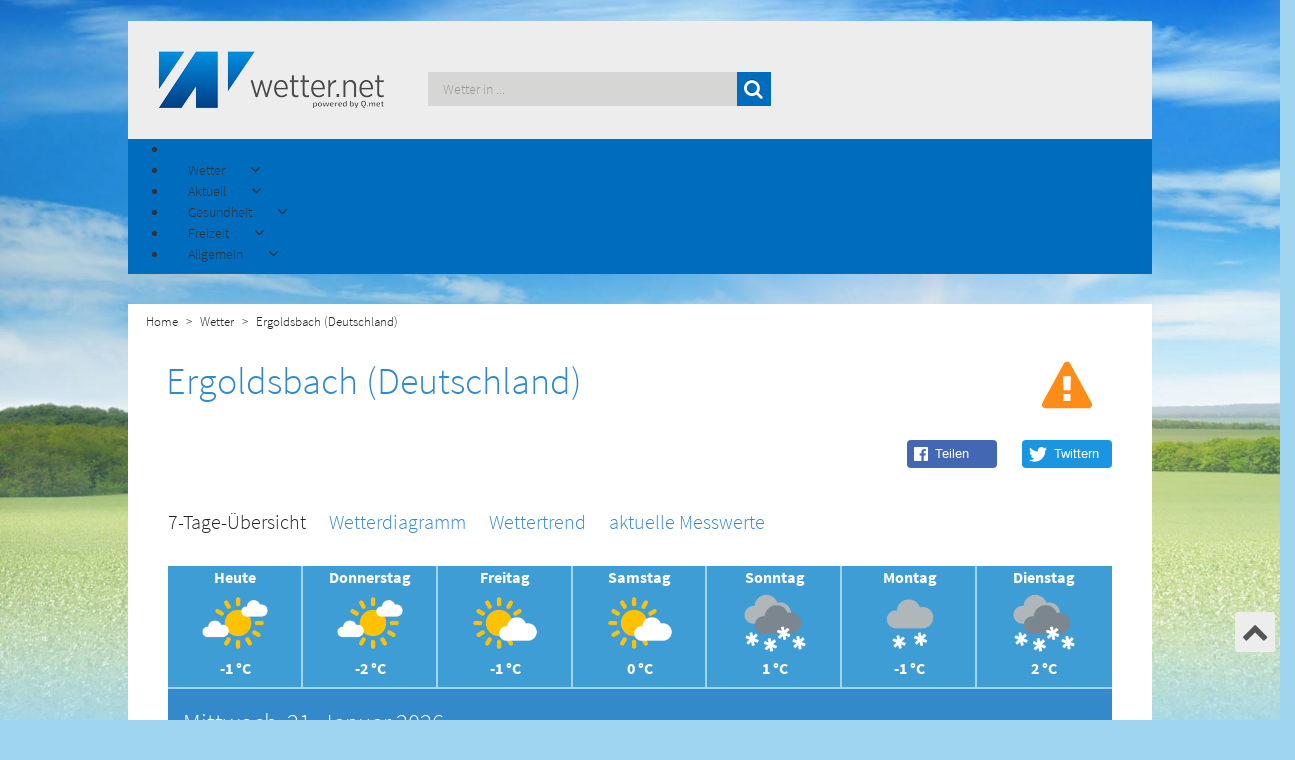

--- FILE ---
content_type: text/html; charset=utf-8
request_url: https://www.wetter.net/wetter/deutschland/ergoldsbach
body_size: 16800
content:
<!doctype html>
<html lang="de-de" dir="ltr">
<head>
    <!-- Consent-Management -->
    <script id="Cookiebot" src="https://consent.cookiebot.com/uc.js" data-cbid="e96444cc-6caa-4b70-b866-26b8a5bc4ff8" data-framework="TCFv2.2" data-blockingmode="auto" type="text/javascript"></script>

    <meta charset="UTF-8">
    <meta http-equiv="X-UA-Compatible" content="IE=edge">
    <meta name="viewport" content="width=device-width, initial-scale=1.0">
    <script src='/templates/wetternet/js/moment.min.js'></script>
    <base href="https://www.wetter.net/wetter/deutschland/ergoldsbach" />
	<meta http-equiv="content-type" content="text/html; charset=utf-8" />
	<meta name="description" content="Wetter Ergoldsbach (Deutschland) - Aktuelle Wettervorhersage stundengenau für heute und die nächsten 14 Tage von wetter.net" />
	<meta name="generator" content="Joomla! - Open Source Content Management" />
	<title>Wetter Ergoldsbach (Deutschland) Heute - wetter.net</title>
	<link href="/templates/wetternet/favicon.ico" rel="shortcut icon" type="image/vnd.microsoft.icon" />
	<link href="https://www.wetter.net//components/com_weather/assets/css/custom.min.css" rel="stylesheet" type="text/css" />
	<link href="https://www.wetter.net/media/plg_jooag_shariff/assets/shariff.complete.css" rel="stylesheet" type="text/css" />
	<link href="https://www.wetter.net/modules/mod_wetter_teaser/assets/css/custom.min.css" rel="stylesheet" type="text/css" />
	<link href="/media/jui/css/bootstrap.min.css?79f25cceb66c4076cf69e4fe333f699e" rel="stylesheet" type="text/css" />
	<link href="/media/jui/css/bootstrap-responsive.min.css?79f25cceb66c4076cf69e4fe333f699e" rel="stylesheet" type="text/css" />
	<link href="/media/jui/css/bootstrap-extended.css?79f25cceb66c4076cf69e4fe333f699e" rel="stylesheet" type="text/css" />
	<link href="/components/com_sppagebuilder/assets/css/animate.min.css" rel="stylesheet" type="text/css" />
	<link href="/components/com_sppagebuilder/assets/css/sppagebuilder.css" rel="stylesheet" type="text/css" />
	<link href="https://www.wetter.net/modules/mod_socialmedia-footer/css/socialmedia-footer.css" rel="stylesheet" type="text/css" />
	<link href="/modules/mod_jux_megamenu/assets/css/style.css" rel="stylesheet" type="text/css" />
	<link href="/modules/mod_jux_megamenu/assets/css/animate.css" rel="stylesheet" type="text/css" />
	<link href="/modules/mod_jux_megamenu/assets/css/jux-font-awesome.css" rel="stylesheet" type="text/css" />
	<link href="/modules/mod_jux_megamenu/assets/css/style/darkblue.css" rel="stylesheet" type="text/css" />
	<link href="/modules/mod_jux_megamenu/assets/css/stylec/custom-229.css" rel="stylesheet" type="text/css" />
	<link href="https://www.wetter.net/modules/mod_menu-german-fav/assets/css/module.css" rel="stylesheet" type="text/css" />
	<link href="https://www.wetter.net/modules/mod_menu-pollen-teaser/assets/css/module.css" rel="stylesheet" type="text/css" />
	<link href="https://www.wetter.net/modules/mod_menu-freetime-fav/assets/css/module.css" rel="stylesheet" type="text/css" />
	<link href="https://www.wetter.net/modules/mod_menu-dictionary-fav/assets/css/module.css" rel="stylesheet" type="text/css" />
	<link href="https://www.wetter.net/modules/mod_citysearch/assets/css/module.css" rel="stylesheet" type="text/css" />
	<link href="https://www.wetter.net/modules/mod_cityfavs/assets/css/module.css" rel="stylesheet" type="text/css" />
	<style type="text/css">
#js-mainnav.darkblue ul.level1 .childcontent { margin: -20px 0 0 170px; }
		 #jux_memamenu229 ul.megamenu li.haschild.megacss:hover>div.childcontent.adddropdown,
		 #jux_memamenu229 .childcontent.open>.dropdown-menu{
		 	opacity:1;
		 	-moz-animation:fadeIn 400ms ease-in ;
	       	-webkit-animation:fadeIn 400ms ease-in ;
	       	animation:fadeIn 400ms ease-in ;
	}
	</style>
	<script src="https://www.wetter.net//components/com_weather/assets/js/moment/moment.js" type="text/javascript"></script>
	<script src="https://www.wetter.net//templates/wetternet/slick/slick.min.js" type="text/javascript"></script>
	<script src="/media/jui/js/jquery.min.js?79f25cceb66c4076cf69e4fe333f699e" type="text/javascript"></script>
	<script src="/media/jui/js/jquery-noconflict.js?79f25cceb66c4076cf69e4fe333f699e" type="text/javascript"></script>
	<script src="/media/jui/js/jquery-migrate.min.js?79f25cceb66c4076cf69e4fe333f699e" type="text/javascript"></script>
	<script src="https://www.wetter.net/media/plg_jooag_shariff/assets/shariff.complete.js" type="text/javascript"></script>
	<script src="https://www.wetter.net/modules/mod_wetter_teaser/assets/js/script.js" type="text/javascript"></script>
	<script src="/media/jui/js/bootstrap.min.js?79f25cceb66c4076cf69e4fe333f699e" type="text/javascript"></script>
	<script src="/components/com_sppagebuilder/assets/js/jquery.parallax.js" type="text/javascript"></script>
	<script src="/components/com_sppagebuilder/assets/js/jquery.mb.YTPlayer.min.js" type="text/javascript"></script>
	<script src="/components/com_sppagebuilder/assets/js/jquery.mb.vimeo_player.min.js" type="text/javascript"></script>
	<script src="/components/com_sppagebuilder/assets/js/sppagebuilder.js" type="text/javascript"></script>
	<script src="/modules/mod_jux_megamenu/assets/js/headroom.js" type="text/javascript"></script>
	<script src="/modules/mod_jux_megamenu/assets/js/bootstrap.min.js" type="text/javascript"></script>
	<script src="/modules/mod_jux_megamenu/assets/js/navAccordion.js" type="text/javascript"></script>
	<script src="https://www.wetter.net/modules/mod_menu-german-fav/assets/js/module.js" type="text/javascript"></script>
	<script src="https://www.wetter.net/modules/mod_menu-pollen-teaser/assets/js/module.js" type="text/javascript"></script>
	<script src="https://www.wetter.net/modules/mod_menu-freetime-fav/assets/js/module.js" type="text/javascript"></script>
	<script src="https://www.wetter.net/modules/mod_menu-dictionary-fav/assets/js/module.js" type="text/javascript"></script>
	<script src="https://www.wetter.net/modules/mod_citysearch/assets/js/module.js" type="text/javascript"></script>
	<script src="https://www.wetter.net/modules/mod_cityfavs/assets/js/module.js" type="text/javascript"></script>
	<script type="text/javascript">
jQuery(document).ready(function() {var buttonsContainer = jQuery(".shariff");new Shariff(buttonsContainer);});jQuery(document).ready(function() {var buttonsContainer = jQuery(".shariff");new Shariff(buttonsContainer);});
	</script>


    <!--[if lt IE 9]>
    <script src="/media/jui/js/html5.js"></script>
    <![endif]-->
    <!--<link href="https://fonts.googleapis.com/css?family=Source+Sans+Pro:300,400,600,700,900" rel="stylesheet">-->
    <link rel="stylesheet" type="text/css" href="/templates/wetternet/css/bootstrap.css">
    <link rel="stylesheet" type="text/css" href="/templates/wetternet/css/custom.min.css?v=1.2.0">
    <link rel="stylesheet" type="text/css" href="/templates/wetternet/css/custom-responsive.css">
    <link rel="stylesheet" type="text/css" href="/templates/wetternet/css/font-awesome.css">

    <script type="text/javascript" src="https://script.ioam.de/iam.js"></script>

    <!-- <script src='https://www.google.com/recaptcha/api.js' async defer></script> -->

    <script src='/templates/wetternet/js/scrolltop.js'></script>
    <script src='/templates/wetternet/js/logic.js'></script>
    <!--<script src='/templates/wetternet/js/jquery.dotdotdot.min.js'></script>-->

    <!-- Global site tag (gtag.js) - Google Analytics -->
    <script type="text/plain"  async src="https://www.googletagmanager.com/gtag/js?id=UA-634165-5"></script>
    <script type="text/plain" > window.dataLayer = window.dataLayer || [];
      function gtag(){dataLayer.push(arguments);}
      gtag('js', new Date());
      gtag('config', 'UA-634165-5');
    </script>

    <script type="text/javascript" src="/templates/wetternet/js/jquery.lazy.min.js"></script>
    <link rel="stylesheet" type="text/css" href="/templates/wetternet/slick/slick.css">
    <link rel="stylesheet" type="text/css" href="/templates/wetternet/slick/slick-theme.css">
    <script src='/templates/wetternet/slick/slick.js'></script>


    <!-- TABOOLA HEAD SECTION -->
    <script type="text/javascript">
	  window._taboola = window._taboola || [];
	  _taboola.push({homepage:'auto'});
	  !function (e, f, u, i) {
	    if (!document.getElementById(i)){
	      e.async = 1;
	      e.src = u;
	      e.id = i;
	      f.parentNode.insertBefore(e, f);
	    }
	  }(document.createElement('script'),
	  document.getElementsByTagName('script')[0],
	  '//cdn.taboola.com/libtrc/qmetgmbh/loader.js',
	  'tb_loader_script');
	  if(window.performance && typeof window.performance.mark == 'function')
	    {window.performance.mark('tbl_ic');}
	</script>


    <script> (function () {
            var s = document.createElement('script');
            s.type = 'text/javascript';
            s.async = true;
            s.src = '//d.nativendo.de/d/init';
            var sc = document.getElementsByTagName('script')[0];
            sc.parentNode.insertBefore(s, sc);
        })();
    </script>

</head>

<body>


<div id="topofpage"></div>

<div class="advertising_top container">
    <div class="row">
        <div class="col-sm-12 center-div">
            
        </div>

    </div>

</div>


<div id="bodyContainer_switch" class="container">


    <div class="upArrow">
        <a href="#topofpage">
            <i class="fa fa-chevron-up" aria-hidden="true"></i>
        </a>

    </div>
    <!--Header-->

    <header class="row">
        <div class="col-md-3 col-sm-3 col-xs-5">
            <a href="/"><img class="img-responsive" src="/templates/wetternet/images/wetter.net-logo-qmet.png"
                             alt="wetter.net"/></a>
        </div>
        <div class="col-md-4 col-md-push-5 cols-sm-7 col-xs-7">
            		<div class="moduletable">

		
			

<div class="row city-favs">

    <div class="col-md-10 city-favs-res">

    </div>

    <div class="col-md-2" id="toggle-favs" hidden>

        <div id="toggle-favs-icon" class="toggle-favs-icon-down">

        </div>	
        <div id="more-favs" hidden>

        </div>

    </div>




</div>
 
		</div>

	
        </div>
        <div class="col-md-5 col-md-pull-4 col-sm-12 col-xs-12 search_module_pos">
            		<div class="moduletable">

		
			

<div id="search-wrapper">


    <form autocomplete=off id="city_search" method="post" action="/index.php">

        <div>
            <span>
                <input autocomplete=off class="search_query" id="city_search_input" type="text" name="search" placeholder="Wetter in ..." >
                <button type="submit" class="search_query btn btn-success search_btn">
                    <i class="fa fa-search" aria-hidden="true"></i>
                </button>
            </span>
        </div>




    </form>


    <div class="search_result_container"></div>
</div>

 
		</div>

	
        </div>


    </header>

    <!--Navigation-->
    <nav class="row main-blue">
        		<div class="moduletable">

		
			<div id="jux_memamenu229">
	<div id="megamenucss" class="megamenucss229">
		<div id="js-mainnav" class="clearfix megamenu horizontal left darkblue sticky_left down noJS  megamenu">
						<div id="CSS3-megaMenuToggle" class="megaMenuToggle">
				<i class="jux-fa jux-fa-bars font-item-menu"></i>
			</div>
						<div class=" mainNav js-megamenu container   clearfix" id="js-meganav">
<ul class="megamenu level0"><li  id="Home" class="megacss first submenu-align-auto"></li><li  id="Wetter" class="megacss haschild submenu-align-fullwidth"><span  class="megacss haschild  hasTip" id="menu323" ><span class="menu-title"><i class="jux-fa  jux-"></i>Wetter</span></span><div style='0' class="childcontent adddropdown clearfix cols1    ">
<div class="childcontent-inner-wrap dropdown-menu tabs_horizontal">
<div class="childcontent-inner clearfix" style="width: 1024px;"><div class="megacol column1 first" style="width: 1024px;"><ul class="megamenu level1"><li  id="country_mega_menu_bread_hidden" class="megacss first group submenu-align-fullwidth"><div class="group clearfix"><div class="group-content cols3"><div class="megacol column1 first" style="width: 280px;"><ul class="megamenu level1"><li  id="country_links_bread_hidden" class="megacss first group white_first_column submenu-align-left"><div class="group clearfix"><div class="group-content"><ul class="megamenu level1"><li  id="Deutschland" class="megacss first submenu-align-auto"><a href="/wetter/deutschland"  class="megacss first  hasTip" id="menu387" ><span class="menu-title"><i class="jux-fa  jux-"></i>Deutschland</span></a></li><li  id="Österreich" class="megacss submenu-align-auto"><a href="/wetter/oesterreich"  class="megacss  hasTip" id="menu389" ><span class="menu-title"><i class="jux-fa  jux-"></i>Österreich</span></a></li><li  id="Schweiz" class="megacss submenu-align-auto"><a href="/wetter/schweiz"  class="megacss  hasTip" id="menu391" ><span class="menu-title"><i class="jux-fa  jux-"></i>Schweiz</span></a></li><li  id="Europa" class="megacss last submenu-align-auto"><a href="/europa"  class="megacss last  hasTip" id="menu451" ><span class="menu-title"><i class="jux-fa  jux-"></i>Europa</span></a></li></ul></div></div></li></ul></div><div class="megacol column2" style="width: 370px;"><ul class="megamenu level1"><li  id="Deutschlandfavoriten" class="megacss first group submenu-align-auto"><div class="group clearfix"><div class="group-content"><div class="moduletable">
							<h6 class="title_german_fav">Das Wetter in...</h6>
						





 <div>

 		<div class="col-md-6 col-sm-6 ">

 		<ul class="menu_favs_left">
		<li><a id="Berlin_47" href="/wetter/deutschland/berlin">Berlin</a></li>
			<li><a id="Muenchen_43" href="/wetter/deutschland/muenchen">München</a></li>
			<li class="space_menu_citys" ><a id="Frankfurt_44" href="/wetter/deutschland/frankfurt_am_main">Frankfurt am Main</a></li>

			<li><a id="Wien_54" href="/wetter/oesterreich/wien">Wien</a></li>
			<li class="space_menu_citys"><a id="Linz_246" href="/wetter/oesterreich/linz">Linz</a></li>

			<li><a id="Zürich_48" href="/wetter/schweiz/zuerich">Zürich</a></li>
			<li ><a  id="Basel_4816" href="/wetter/schweiz/basel">Basel</a></li>



		</ul>
 		</div>


 		<div class="col-md-6 col-sm-6">

 		<ul class="menu_favs_right">

			<li><a id="Hamburg_46" href="/wetter/deutschland/hamburg">Hamburg</a></li>
 			<li><a id="Koeln_324" href="/wetter/deutschland/koeln">Köln</a></li>
 			<li class="space_menu_citys" ><a id="Stuttgart_188" href="/wetter/deutschland/stuttgart">Stuttgart</a></li>

 			<li><a id="Graz_172" href="/wetter/oesterreich/graz">Graz</a></li>
			<li class="space_menu_citys"><a id="Salzburg_145" href="/wetter/oesterreich/salzburg">Salzburg</a></li>

			<li><a id="Genf_50" href="/wetter/schweiz/genf">Genf</a></li>
			<li ><a id="Bern_49" href="/wetter/schweiz/bern">Bern</a></li>



 		</ul>

 		</div>
 </div>


 <div>

 		</div></div></div></li></ul></div><div class="megacol column3 last" style="width: 370px;"><ul class="megamenu level1"><li  id="DeutschlandImage" class="megacss first group submenu-align-auto"><div class="group clearfix"><div class="group-content"><div class="moduletable">
						

<div class="custom"  >
	<p><img src="/images/Menu_Images/MenuImage.jpg" alt="freizeit" /></p></div>
		</div></div></div></li></ul></div></div></div></li></ul></div></div>
</div></div></li><li  id="Aktuell" class="megacss haschild submenu-align-fullwidth"><span  class="megacss haschild  hasTip" id="menu337" ><span class="menu-title"><i class="jux-fa  jux-"></i>Aktuell</span></span><div style='0' class="childcontent adddropdown clearfix cols1    ">
<div class="childcontent-inner-wrap dropdown-menu tabs_vertical">
<div class="childcontent-inner clearfix" style="width: 1024px;"><div class="megacol column1 first" style="width: 1024px;"><ul class="megamenu level1"><li  id="news_mega_menu_bread_hidden" class="megacss first group submenu-align-fullwidth"><div class="group clearfix"><div class="group-content cols3"><div class="megacol column1 first" style="width: 280px;"><ul class="megamenu level1"><li  id="news_links_bread_hidden" class="megacss first group submenu-align-auto"><div class="group clearfix"><div class="group-content"><ul class="megamenu level1"><li  id="Wetter-News" class="megacss first submenu-align-auto"><a href="/wetter-news"  class="megacss first  hasTip" id="menu399" ><span class="menu-title"><i class="jux-fa  jux-"></i>Wetter-News</span></a></li><li  id="Wetter-TV" class="megacss submenu-align-auto"><a href="/wetter-tv"  class="megacss  hasTip" id="menu401" ><span class="menu-title"><i class="jux-fa  jux-"></i>Wetter-TV</span></a></li><li  id="Niederschlagsradar" class="megacss submenu-align-auto"><a href="/niederschlagsradar"  class="megacss  hasTip" id="menu532" ><span class="menu-title"><i class="jux-fa  jux-"></i>Niederschlagsradar</span></a></li><li  id="Großwetterlagenkarte" class="megacss submenu-align-auto"><a href="/grosswetterlagenkarte"  class="megacss  hasTip" id="menu620" ><span class="menu-title"><i class="jux-fa  jux-"></i>Großwetterlagenkarte</span></a></li><li  id="Strömungsfilm" class="megacss submenu-align-auto"><a href="/stroemungsfilm"  class="megacss  hasTip" id="menu623" ><span class="menu-title"><i class="jux-fa  jux-"></i>Strömungsfilm</span></a></li><li  id="Wolkenfilm" class="megacss last submenu-align-auto"><a href="/wolkenfilm"  class="megacss last  hasTip" id="menu626" ><span class="menu-title"><i class="jux-fa  jux-"></i>Wolkenfilm</span></a></li></ul></div></div></li></ul></div><div class="megacol column2" style="width: 370px;"><ul class="megamenu level1"><li  id="Wetter-Newsfavoriten" class="megacss first group submenu-align-auto"><div class="group clearfix"><div class="group-content"><div class="moduletable">
							<h6 class="title_german_fav">Aktuelle Nachrichten rund ums Wetter</h6>
						<div class="mod-weather-news-wrapper">
   
	<div class="" style="">
		
		
				<a href="/wetter-news/wenn-der-fluss-zum-gebirge-wird-eisberge-auf-der-elbe"
                style="white-space: nowrap;
                       overflow:hidden;
                       width: 100%;
                       text-overflow: ellipsis;"
                >Wenn der Fluss zum Gebirge wird – Eisberge auf der Elbe</a>
				
		
				<a href="/wetter-news/"
                style="white-space: nowrap;
                       overflow:hidden;
                       width: 100%;
                       text-overflow: ellipsis;"
                ></a>
				
		
				<a href="/wetter-news/blue-monday-mythos-formel-und-tipps-warum-der-dritte-montag-im-januar-angeblich-der-traurigste-tag-ist"
                style="white-space: nowrap;
                       overflow:hidden;
                       width: 100%;
                       text-overflow: ellipsis;"
                >„Blue Monday“ – Mythos, Formel und Tipps: Warum der dritte Montag im Januar angeblich der traurigste Tag ist</a>
				
		
				<a href="/wetter-news/zwischen-hochnebel-und-wintersonne-ruhige-tage-stehen-bevor"
                style="white-space: nowrap;
                       overflow:hidden;
                       width: 100%;
                       text-overflow: ellipsis;"
                >Zwischen Hochnebel und Wintersonne – ruhige Tage stehen bevor</a>
				
		
				<a href="/wetter-news/der-wind-dreht-auf-ost-hochdrucklage-bringt-trockene-kaelte-1"
                style="white-space: nowrap;
                       overflow:hidden;
                       width: 100%;
                       text-overflow: ellipsis;"
                >Der Wind dreht auf Ost – Hochdrucklage bringt trockene Kälte</a>
				
				
	</div>
</div>
		</div></div></div></li></ul></div><div class="megacol column3 last" style="width: 374px;"><ul class="megamenu level1"><li  id="Wetter-TVfavoriten" class="megacss first group submenu-align-auto"><div class="group clearfix"><div class="group-content"><div class="moduletable pollen_img">
						

<div class="custom pollen_img"  >
	<p><img src="/images/aktuell2.jpg" alt="aktuell" /></p></div>
		</div></div></div></li></ul></div></div></div></li></ul></div></div>
</div></div></li><li  id="Gesundheit" class="megacss haschild submenu-align-fullwidth"><span  class="megacss haschild  hasTip" id="menu365" ><span class="menu-title"><i class="jux-fa  jux-"></i>Gesundheit</span></span><div style='0' class="childcontent adddropdown clearfix cols1    ">
<div class="childcontent-inner-wrap dropdown-menu tabs_vertical">
<div class="childcontent-inner clearfix" style="width: 1024px;"><div class="megacol column1 first" style="width: 1024px;"><ul class="megamenu level1"><li  id="bio_mega_menu_bread_hidden" class="megacss first group submenu-align-fullwidth"><div class="group clearfix"><div class="group-content cols3"><div class="megacol column1 first" style="width: 280px;"><ul class="megamenu level1"><li  id="bio_links_bread_hidden" class="megacss first group white_first_column submenu-align-left"><div class="group clearfix"><div class="group-content"><ul class="megamenu level1"><li  id="Pollenkalender" class="megacss first submenu-align-auto"><a href="/pollenkalender"  class="megacss first  hasTip" id="menu415" ><span class="menu-title"><i class="jux-fa  jux-"></i>Pollenkalender</span></a></li><li  id="Pollenflug" class="megacss submenu-align-auto"><a href="/pollenflug"  class="megacss  hasTip" id="menu413" ><span class="menu-title"><i class="jux-fa  jux-"></i>Pollenflug</span></a></li><li  id="Biowetter" class="megacss last submenu-align-auto"><a href="/biowetter"  class="megacss last  hasTip" id="menu453" ><span class="menu-title"><i class="jux-fa  jux-"></i>Biowetter</span></a></li></ul></div></div></li></ul></div><div class="megacol column2" style="width: 370px;"><ul class="megamenu level1"><li  id="Pollenflugfavoriten" class="megacss first group submenu-align-auto"><div class="group clearfix"><div class="group-content"><div class="moduletable">
							<h6 class="title_german_fav">Pollenflugbelastung nach Arten</h6>
						





 <div>
 		<div class="col-md-6 col-sm-6 ">

 		<ul class="menu_favs_left">
		<li><a id="ambrosia_teas" href="/pollenflug/ambrosia">Ambrosia</a></li>
		<li><a id="beifuß_teas" href="/pollenflug/beifuß">Beifuß</a></li>
		<li><a id="birke_teas" href="/pollenflug/birke">Birke</a></li>
		<li><a id="brennessel_teas" href="/pollenflug/brennnessel">Brennnessel</a></li>
		<li><a id="buche_teas" href="/pollenflug/buche">Buche</a></li>
		<li><a id="eiche_teas" href="/pollenflug/eiche">Eiche</a></li>
		<li><a id="erle_teas" href="/pollenflug/erle">Erle</a></li>
		<li><a id="esche_teas" href="/pollenflug/esche">Esche</a></li>
		<li><a id="gaensefuß_teas" href="/pollenflug/gänsefuß">Gänsefuß</a></li>





		</ul>
 		</div>


 		<div class="col-md-6 col-sm-6">

 		<ul class="menu_favs_right">

			<li><a id="hasel_teas" href="/pollenflug/hasel">Hasel</a></li>
		<li><a id="kiefer_teas" href="/pollenflug/kiefer">Kiefer</a></li>
		<li><a id="linde_teas" href="/pollenflug/linde">Linde</a></li>
		<li><a id="rappel_teas" href="/pollenflug/pappel">Pappel</a></li>
		<li><a id="roggen_teas" href="/pollenflug/roggen">Roggen</a></li>
		<li><a id="sauerampfer_teas" href="/pollenflug/sauerampfer">Sauerampfer</a></li>
		<li><a id="ulme_teas" href="/pollenflug/ulme">Ulme</a></li>
		<li><a id="weide_teas" href="/pollenflug/weide">Weide</a></li>
		<li><a id="spitzwegerisch_teas" href="/pollenflug/spitzwegerich">Spitzwegerich</a></li>




 		</ul>

 		</div>
 </div>

 		</div></div></div></li></ul></div><div class="megacol column3 last" style="width: 374px;"><ul class="megamenu level1"><li  id="Pollenkalenderfavoriten" class="megacss first group submenu-align-auto"><div class="group clearfix"><div class="group-content"><div class="moduletable pollen_img">
						

<div class="custom pollen_img"  >
	<p><img src="/images/Menu_Images/MenuImagePollenflug.jpg" alt="gesundheit" /></p></div>
		</div></div></div></li></ul></div></div></div></li></ul></div></div>
</div></div></li><li  id="Freizeit" class="megacss haschild submenu-align-fullwidth"><span  class="megacss haschild  hasTip" id="menu455" ><span class="menu-title"><i class="jux-fa  jux-"></i>Freizeit</span></span><div style='0' class="childcontent adddropdown clearfix cols1    ">
<div class="childcontent-inner-wrap dropdown-menu tabs_vertical">
<div class="childcontent-inner clearfix" style="width: 1024px;"><div class="megacol column1 first" style="width: 1024px;"><ul class="megamenu level1"><li  id="freetime_mega_menu_bread_hidden" class="megacss first group submenu-align-fullwidth"><div class="group clearfix"><div class="group-content cols3"><div class="megacol column1 first" style="width: 280px;"><ul class="megamenu level1"><li  id="freetime_links_bread_hidden" class="megacss first group white_first_column submenu-align-left"><div class="group clearfix"><div class="group-content"><ul class="megamenu level1"><li  id="Grillwetter" class="megacss first submenu-align-auto"><a href="/grillwetter"  class="megacss first  hasTip" id="menu463" ><span class="menu-title"><i class="jux-fa  jux-"></i>Grillwetter</span></a></li><li  id="Gartenwetter" class="megacss submenu-align-auto"><a href="/gartenwetter"  class="megacss  hasTip" id="menu467" ><span class="menu-title"><i class="jux-fa  jux-"></i>Gartenwetter</span></a></li><li  id="Urlaubswetter" class="megacss submenu-align-auto"><a href="/urlaubswetter"  class="megacss  hasTip" id="menu525" ><span class="menu-title"><i class="jux-fa  jux-"></i>Urlaubswetter</span></a></li><li  id="Wintersport" class="megacss submenu-align-auto"><a href="/wintersport"  class="megacss  hasTip" id="menu471" ><span class="menu-title"><i class="jux-fa  jux-"></i>Wintersport</span></a></li><li  id="Cabriowetter" class="megacss last submenu-align-auto"><a href="/cabriowetter"  class="megacss last  hasTip" id="menu473" ><span class="menu-title"><i class="jux-fa  jux-"></i>Cabriowetter</span></a></li></ul></div></div></li></ul></div><div class="megacol column2" style="width: 370px;"><ul class="megamenu level1"><li  id="freetimefavoriten" class="megacss first group submenu-align-auto"><div class="group clearfix"><div class="group-content"><div class="moduletable">
							<h6 class="title_german_fav">Die beliebtesten Reiseziele</h6>
						





 <div>

 		<div class="col-md-6 col-sm-6 ">

 		<ul class="menu_favs_left">
		    <li><a  href="/wetter/frankreich/paris">Paris</a></li>
			<li><a  href="/wetter/italien/rom">Rom</a></li>
			<li><a  href="/wetter/spanien/palma_de_mallorca">Palma de Mallorca</a></li>
			<li><a  href="/wetter/griechenland/athen">Athen</a></li>
			<li><a  href="/wetter/spanien/madrid">Madrid</a></li>
			<li><a  href="/wetter/oesterreich/salzburg">Salzburg</a></li>
			<li><a  href="/wetter/aegypten/hurghada">Hurghada</a></li>
			<li><a  href="/wetter/usa/new_york">New York</a></li>
			<li><a  href="/wetter/oesterreich/wien">Wien</a></li>


		</ul>
 		</div>


 		<div class="col-md-6 col-sm-6">

 		<ul class="menu_favs_right">

           <li><a  href="/wetter/spanien/las_palmas">Las Palmas</a></li>
           <li><a  href="/wetter/vereinigte_arabische_emirate/dubai">Dubai</a></li>
           <li><a  href="/wetter/aegypten/luxor">Luxor</a></li>
           <li><a  href="/wetter/thailand/phuket">Phuket</a></li>
           <li><a  href="/wetter/frankreich/bordeaux">Bordeaux</a></li>
           <li><a  href="/wetter/frankreich/nizza">Nizza</a></li>
           <li><a  href="/wetter/malta/valletta">Valletta</a></li>
           <li><a  href="/wetter/italien/venedig">Venedig</a></li>
           <li><a  href="/wetter/kroatien/dubrovnik">Dubrovnik</a></li>



 		</ul>

 		</div>
 </div>
		</div></div></div></li></ul></div><div class="megacol column3 last" style="width: 374px;"><ul class="megamenu level1"><li  id="FreetimeImage" class="megacss first group submenu-align-auto"><div class="group clearfix"><div class="group-content"><div class="moduletable">
						

<div class="custom"  >
	<p><img src="/images/Menu_Images/MenuImage.jpg" alt="freizeit" /></p></div>
		</div></div></div></li></ul></div></div></div></li></ul></div></div>
</div></div></li><li  id="Allgemein" class="megacss last haschild submenu-align-fullwidth"><span  class="megacss last haschild  hasTip" id="menu475" ><span class="menu-title"><i class="jux-fa  jux-"></i>Allgemein</span></span><div style='0' class="childcontent adddropdown clearfix cols1    ">
<div class="childcontent-inner-wrap dropdown-menu tabs_horizontal">
<div class="childcontent-inner clearfix" style="width: 1024px;"><div class="megacol column1 first" style="width: 1024px;"><ul class="megamenu level1"><li  id="generally_mega_menu_bread_hidden" class="megacss first group submenu-align-fullwidth"><div class="group clearfix"><div class="group-content cols3"><div class="megacol column1 first" style="width: 280px;"><ul class="megamenu level1"><li  id="generally_links_bread_hidden" class="megacss first group white_first_column submenu-align-left"><div class="group clearfix"><div class="group-content"><ul class="megamenu level1"><li  id="Wetter-Lexikon" class="megacss first submenu-align-auto"><a href="/wetterlexikon"  class="megacss first  hasTip" id="menu487" ><span class="menu-title"><i class="jux-fa  jux-"></i>Wetter-Lexikon</span></a></li><li  id="Wetter.netMobile" class="megacss submenu-align-auto"><a href="/mobile"  class="megacss  hasTip" id="menu617" ><span class="menu-title"><i class="jux-fa  jux-"></i>Wetter.net Mobile</span></a></li><li  id="Profikarten" class="megacss last submenu-align-auto"><a href="http://www.wetterdata.de/" target="_blank"  class="megacss last  hasTip" id="menu351" ><span class="menu-title"><i class="jux-fa  jux-"></i>Profikarten</span></a></li></ul></div></div></li></ul></div><div class="megacol column2" style="width: 370px;"><ul class="megamenu level1"><li  id="generallyfavoriten" class="megacss first group submenu-align-auto"><div class="group clearfix"><div class="group-content"><div class="moduletable">
							<h6 class="title_german_fav">Spannende Wetterphänomene</h6>
						





 <div>

 		<div class="col-md-6 col-sm-6 ">

 		<ul class="menu_favs_left">
		    <li><a  href="/wetterlexikon/eintrag/gewitter">Gewitter</a></li>
			<li><a  href="/wetterlexikon/eintrag/tornado">Tornado</a></li>
			<li><a  href="/wetterlexikon/eintrag/genuazyklone">Genua-Zyklone</a></li>
			<li><a  href="/wetterlexikon/eintrag/trombe">Trombe</a></li>
			<li><a  href="/wetterlexikon/eintrag/medicane">Medicane</a></li>
			<li><a  href="/wetterlexikon/eintrag/mittagshitze">Mittagshitze</a></li>
			<li><a  href="/wetterlexikon/eintrag/hangwind">Hangwind</a></li>
			<li><a  href="/wetterlexikon/eintrag/hurrikan">Hurrikan</a></li>
			<li><a  href="/wetterlexikon/eintrag/hitzetief">Hitzetief</a></li>


		</ul>
 		</div>


 		<div class="col-md-6 col-sm-6">

 		<ul class="menu_favs_right">

           <li><a  href="/wetterlexikon/eintrag/hochdruckkeil">Hochdruckkeil</a></li>
           <li><a  href="/wetterlexikon/eintrag/orkan">Orkan</a></li>
           <li><a  href="/wetterlexikon/eintrag/schirokko">Schirokko</a></li>
           <li><a  href="/wetterlexikon/eintrag/okklusion">Okklusion</a></li>
           <li><a  href="/wetterlexikon/eintrag/kaltfront">Kaltfront</a></li>
           <li><a  href="/wetterlexikon/eintrag/kondensstreifen">Kondensstreifen</a></li>
           <li><a  href="/wetterlexikon/eintrag/hebungswolken">Hebungswolken</a></li>
           <li><a  href="/wetterlexikon/eintrag/neufundlandtief">Neufundlandtief</a></li>
           <li><a  href="/wetterlexikon/eintrag/mammatuswolke">Mammatuswolke</a></li>



 		</ul>

 		</div>
 </div>
  
		</div></div></div></li></ul></div><div class="megacol column3 last" style="width: 374px;"><ul class="megamenu level1"><li  id="generallyImage" class="megacss first group submenu-align-auto"><div class="group clearfix"><div class="group-content"><div class="moduletable pollen_img">
						

<div class="custom pollen_img"  >
	<p><img src="/images/Allgemein.jpg" alt="allgemein" /></p></div>
		</div></div></div></li></ul></div></div></div></li></ul></div></div>
</div></div></li></ul>
</div>		</div>
	</div>
</div>

<script type="text/javascript">
    jQuery(document).ready(function ($) {

        $(".megamenucss229 #CSS3-megaMenuToggle").click(function () {
        	 // Menu on mobile
                if(document.body.offsetWidth < 769){

                    if ((!$('.jux-custom-css').hasClass('jux-custom-css'))) {
                        jQuery('.mainNav').navAccordion({
                            expandButtonText: '<i class="jux-fa jux-fa-angle-down "></i>',  //Text inside of buttons can be HTML
                            collapseButtonText: '<i class="jux-fa jux-fa-angle-up "></i>'
                        });

                    }
                }
                // end menu on mobile
            $(".megamenucss229 .js-megamenu").toggleClass("dropdown-menucssjs-meganav");
            $('.jux-custom-css').addClass('accordion-btn-wrap');
        });
        if(document.body.offsetWidth < 769){
        	$(".megamenucss229 .jux_tabs_db").removeClass("jux_tabs_item");
        }
  	    $(window).resize(function () {

            if (document.body.offsetWidth > 768) {
            	$(".megamenucss229 .jux_tabs_db").addClass("jux_tabs_item");
             	$(".megamenucss229 .js-megamenu").removeClass("dropdown-menucssjs-meganav");
             	$('.jux-custom-css').removeClass('accordion-btn-wrap');
            }else{
            	$(".megamenucss229 .jux_tabs_db").removeClass("jux_tabs_item");
            }

        });
    });
</script>




	
		</div>

	
    </nav>

    <!-- Advertising billboard -->
    <div class="advertising_billboard row">
        <div class="flex_container">

            		<div class="moduletable">

		
			<div>
    <script type="text/javascript" src="//get.mirando.de/mirando.js#a=17624906&as=1&at=100" async></script></div>



		</div>

	

        </div>
    </div>

    <div class="row">
        		<div class="moduletable">

		
			<div aria-label="Breadcrumbs" role="navigation">
	<ul itemscope itemtype="https://schema.org/BreadcrumbList" class="breadcrumb">
					<li class="active">
				<span class="divider icon-location"></span>
			</li>
		
						<li itemprop="itemListElement" itemscope itemtype="https://schema.org/ListItem">
											<a itemprop="item" href="/" class="pathway"><span itemprop="name">Home</span></a>
					
											<span class="divider">
							<img src="/media/system/images/arrow.png" alt="" />						</span>
										<meta itemprop="position" content="1">
				</li>
							<li itemprop="itemListElement" itemscope itemtype="https://schema.org/ListItem">
											<a itemprop="item" href="/component/weather/?Itemid=425" class="pathway"><span itemprop="name">Wetter</span></a>
					
											<span class="divider">
							<img src="/media/system/images/arrow.png" alt="" />						</span>
										<meta itemprop="position" content="2">
				</li>
							<li itemprop="itemListElement" itemscope itemtype="https://schema.org/ListItem" class="active">
					<span itemprop="name">
						Ergoldsbach (Deutschland)					</span>
					<meta itemprop="position" content="3">
				</li>
				</ul>
</div>

		</div>

	

    </div>

    <!--Maincontainer1 Component-->

    <div class="row main-white">
        <div class="col-md-12 component_wrapper">
            <!--				<div id="system-message-container">
	</div>
-->
            

    <div class="weather_container">
        <div class="row">
            <div class="col-sm-9">
                <h1 class="cityname">Ergoldsbach (Deutschland)</h1>
            </div>
            <div class="col-sm-3">
                <div class="row">
                    <div class="col-xs-12">
                                                    <img alt="warningrange icon" src="https://www.wetter.net//components/com_weather/assets/icons/Wetterwarnungen/100/warnstufe_2.png"
                                 class="warningImgTop" onclick="scrollToAnchor('warning')" data-toggle="tooltip"
                                 data-placement="bottom" title="Es liegen derzeit Warnungen vor markantem Wetter vor!                                 "/>
                                                 </div>
                    <div class="col-xs-12 share_buttons_float_right social_buttons_city_weather">
                        <div id="socialButtons">
                            		<div class="moduletable">
						

<div class="custom"  >
	<p><div class="shariff" data-lang="de" data-orientation="horizontal" data-theme="color" data-button-style="icon"services="Facebook"data-info-display="blank"services="Twitter"data-twitter-via="wetternet"data-info-display="blank" data-services="[&quot;facebook&quot;,&quot;twitter&quot;]"></div></p></div>
		</div>
	                        </div>
                    </div>
                </div>
            </div>
        </div>
        <div class="row cityLinkRow">
            <div class="col-sm-12">
                <p class="cityLink">
                    7-Tage-Übersicht</p>
                <a href="/wetter/deutschland/ergoldsbach/wetterdiagramm">
                    <p class="cityLink cityLinkActive">
                        Wetterdiagramm</p>
                </a>
                <a href="/wetter/deutschland/ergoldsbach/trend">
                    <p class="cityLink cityLinkActive">
                        Wettertrend</p>
                </a>
                <a href="/wetter/deutschland/ergoldsbach/messwerte">
                    <p class="cityLink cityLinkActive">
                        aktuelle
                        Messwerte</p>
                </a>
            </div>
        </div>
        <!-- Tabs -->
        <div class="row-fluid tabs">
            
                    <a href="/wetter/deutschland/ergoldsbach">
                                    <div class="col-xs-1 tab tab_width tab1768950000">
                                    <p>Heute</p>
                            <img alt="daytime_icon" src="https://www.wetter.net//components/com_weather/assets/icons/0/250/2.png" class="tabIcon">
                            <p>-1 °C</p>
                        </div>
                    </a>
                    <a href="/wetter/deutschland/ergoldsbach/vorhersage-fuer-morgen">
                                    <div class="col-xs-1 tab tab_width tab1769036400">
                                    <p class="day2">Donnerstag</p>
                            <img alt="daytime_icon" src="https://www.wetter.net//components/com_weather/assets/icons/0/250/2.png" class="tabIcon">
                            <p>-2 °C</p>
                        </div>
                    </a>
                    <a href="/wetter/deutschland/ergoldsbach/vorhersage-fuer-tag-3">
                                    <div class="col-xs-1 tab tab_width tab1769122800">
                                    <p class="day3">Freitag</p>
                            <img alt="daytime_icon" src="https://www.wetter.net//components/com_weather/assets/icons/0/250/3.png" class="tabIcon">
                            <p>-1 °C</p>
                        </div>
                    </a>
                    <a href="/wetter/deutschland/ergoldsbach/vorhersage-fuer-tag-4">
                                    <div class="col-xs-1 tab tab_width tab1769209200">
                                    <p class="day4">Samstag</p>
                            <img alt="daytime_icon" src="https://www.wetter.net//components/com_weather/assets/icons/0/250/3.png" class="tabIcon">
                            <p>0 °C</p>
                        </div>
                    </a>
                    <a href="/wetter/deutschland/ergoldsbach/vorhersage-fuer-tag-5">
                                    <div class="col-xs-1 tab tab_width tab1769295600">
                                    <p class="day5">Sonntag</p>
                            <img alt="daytime_icon" src="https://www.wetter.net//components/com_weather/assets/icons/0/250/23.png" class="tabIcon">
                            <p>1 °C</p>
                        </div>
                    </a>
                    <a href="/wetter/deutschland/ergoldsbach/vorhersage-fuer-tag-6">
                                    <div class="col-xs-1 tab tab_width tab1769382000">
                                    <p class="day6">Montag</p>
                            <img alt="daytime_icon" src="https://www.wetter.net//components/com_weather/assets/icons/0/250/22.png" class="tabIcon">
                            <p>-1 °C</p>
                        </div>
                    </a>
                    <a href="/wetter/deutschland/ergoldsbach/vorhersage-fuer-tag-7">
                                    <div class="col-xs-1 tab tab_width lastTab tab1769468400">
                                    <p class="day7">Dienstag</p>
                            <img alt="daytime_icon" src="https://www.wetter.net//components/com_weather/assets/icons/0/250/23.png" class="tabIcon">
                            <p>2 °C</p>
                        </div>
                    </a>        </div>

        <!-- weather_today -->

        <div class="row-fluid">
            <div class="col-xs-12 weather_today">
                <div class="row">
                    <div class="col-xs-12">
                        <h3 class="white todayTextHeader">Mittwoch, 21. Januar 2026</h3>
                    </div>
                </div>
                <div class="row">
                    <div class="col-sm-6">
                        <img alt="shape icon" src='https://www.wetter.net//components/com_weather/assets/icons/0/250/2.png'
                             id="bigWeatherIcon">
                    </div>
                    <div class="col-sm-6 todayInfoDiv">
                        <div class="row">
                            <div class="col-sm-6 tempMaxDiv">
                                <p class="white center todayText">
                                    Tageshöchstwert</p>
                                <h2 class="white center tempText todayText">-1                                    °C</h2>
                            </div>
                            <div class="col-sm-6">
                                <p class="white center todayText">
                                    Tagestiefstwert</p>
                                <h2 class="white center tempText todayText">-6                                    °C</h2>
                            </div>
                        </div>
                        <div class="row todayDescRow">
                            <div class="col-xs-12">
                                <p class="white center todayText">viel Sonne, einzelne Wolkenfelder</p>
                            </div>
                        </div>
                    </div>
                </div>
            </div>
        </div>


        <div class="row-fluid">
            <div class="col-xs-12 weather_today_detail">

                <div class="col-sm-6">
                    <div class="row">
                        <div class="col-xs-8">
                            <p class="tableText">
                                Niederschlagsrisiko</p>
                        </div>
                        <div class="col-xs-4">
                            <p class="right tableText">5 %</p>
                        </div>
                    </div>
                    <hr class="blueHr"/>
                </div>
                <div class="col-sm-6">
                    <div class="row">
                        <div class="col-xs-8">
                            <p class="tableText">
                                Mittlere
                                Windgeschw.</p>
                        </div>
                        <div class="col-xs-4">
                            <p class="right tableText">11                                km/h</p>
                        </div>
                    </div>
                    <hr class="blueHr"/>
                </div>

                <div class="col-sm-6">
                    <div class="row">
                        <div class="col-xs-8">
                            <p class="tableText">
                                Relative
                                Feuchte</p>
                        </div>
                        <div class="col-xs-4">
                            <p class="right tableText">60 %</p>
                        </div>
                    </div>
                    <hr class="blueHr"/>
                </div>
                <div class="col-sm-6">
                    <div class="row">
                        <div class="col-xs-8">
                            <p class="tableText">
                                Maximale
                                Windböen</p>
                        </div>
                        <div class="col-xs-4">
                            <p class="right tableText">22                                km/h</p>
                        </div>
                    </div>
                    <hr class="blueHr"/>
                </div>

                <div class="col-sm-6">
                    <div class="row">
                        <div class="col-xs-6">
                            <p class="tableText">
                                Luftdruck</p>
                        </div>
                        <div class="col-xs-6">
                            <p class="right tableText">1011 hPa</p>
                        </div>
                    </div>
                    <hr class="blueHr"/>
                </div>
                <div class="col-sm-6">
                    <div class="row">
                        <div class="col-xs-6">
                            <p class="tableText">
                                Windrichtung</p>
                        </div>
                        <div class="col-xs-6">
                            <img alt="wind icon" src='https://www.wetter.net//components/com_weather/assets/icons//Windrichtungen/blau/120/33.png' class="right" id="windIcon">
                        </div>
                    </div>
                    <hr class="blueHr"/>
                </div>
                <div class="col-sm-6">
                    <div class="row">
                        <div class="col-xs-8">
                            <p class="tableText">
                                Sonnenscheindauer</p>
                        </div>
                        <div class="col-xs-4">
                            <p class="right tableText">7,5 h</p>
                        </div>
                    </div>
                    <hr class="blueHr smartphone"/>
                </div>
                <div class="col-sm-6">
                    <div class="row">
                        <div class="col-xs-8">
                            <p class="tableText">
                                Niederschlagsmenge</p>
                        </div>
                        <div class="col-xs-4">
                            <p class="right tableText">0,0                                l/qm</p>
                        </div>
                    </div>

                </div>
            </div>
        </div>


        <div class="row-fluid">
            <div class="col-xs-12 weather_today_detail">
                <div class="row">

                    
                                <div class="col-md-6 timeDiv timeDiv_0">
                                    <div class="row">
                                        <div class="col-xs-12">
                                            <p class="todayTimeText">Vormittags</p>
                                        </div>
                                    </div>
                                    <div class="row">
                                        <div class="col-sm-5">
                                            <img alt="small weather icon" src="https://www.wetter.net//components/com_weather/assets/icons/0/250/2.png" class="smallWeatherIcons">
                                        </div>
                                        <div class="col-sm-7">
                                            <div class="row">
                                                <div class="col-xs-7 todayDetailsDiv">
                                                    <p>Temperatur</p>
                                                    <p>Niederschlagsrisiko</p>
                                                    <p>Wind in Böen</p>
                                                </div>
                                                <div class="col-xs-5 todayDetailsDiv">


 <p class="right">-4 °C</p>
                         <p class="right">5 %</p>
                                                    <p class="right">14 km/h</p>
                                                        
                        </div>
                        </div>
                        </div>
                        </div>
                        </div>

                        
                                <div class="col-md-6 timeDiv timeDiv_1">
                                    <div class="row">
                                        <div class="col-xs-12">
                                            <p class="todayTimeText">Nachmittags</p>
                                        </div>
                                    </div>
                                    <div class="row">
                                        <div class="col-sm-5">
                                            <img alt="small weather icon" src="https://www.wetter.net//components/com_weather/assets/icons/0/250/1.png" class="smallWeatherIcons">
                                        </div>
                                        <div class="col-sm-7">
                                            <div class="row">
                                                <div class="col-xs-7 todayDetailsDiv">
                                                    <p>Temperatur</p>
                                                    <p>Niederschlagsrisiko</p>
                                                    <p>Wind in Böen</p>
                                                </div>
                                                <div class="col-xs-5 todayDetailsDiv">


 <p class="right">-1 °C</p>
                         <p class="right">0 %</p>
                                                    <p class="right">14 km/h</p>
                                                        
                        </div>
                        </div>
                        </div>
                        </div>
                        </div>

                        
                                <div class="col-md-6 timeDiv timeDiv_2">
                                    <div class="row">
                                        <div class="col-xs-12">
                                            <p class="todayTimeText">Abends</p>
                                        </div>
                                    </div>
                                    <div class="row">
                                        <div class="col-sm-5">
                                            <img alt="small weather icon" src="https://www.wetter.net//components/com_weather/assets/icons/1/250/2.png" class="smallWeatherIcons">
                                        </div>
                                        <div class="col-sm-7">
                                            <div class="row">
                                                <div class="col-xs-7 todayDetailsDiv">
                                                    <p>Temperatur</p>
                                                    <p>Niederschlagsrisiko</p>
                                                    <p>Wind in Böen</p>
                                                </div>
                                                <div class="col-xs-5 todayDetailsDiv">


 <p class="right">-5 °C</p>
                         <p class="right">5 %</p>
                                                    <p class="right">22 km/h</p>
                                                        
                        </div>
                        </div>
                        </div>
                        </div>
                        </div>

                        
                                <div class="col-md-6 timeDiv timeDiv_3">
                                    <div class="row">
                                        <div class="col-xs-12">
                                            <p class="todayTimeText">Nachts</p>
                                        </div>
                                    </div>
                                    <div class="row">
                                        <div class="col-sm-5">
                                            <img alt="small weather icon" src="https://www.wetter.net//components/com_weather/assets/icons/1/250/33.png" class="smallWeatherIcons">
                                        </div>
                                        <div class="col-sm-7">
                                            <div class="row">
                                                <div class="col-xs-7 todayDetailsDiv">
                                                    <p>Temperatur</p>
                                                    <p>Niederschlagsrisiko</p>
                                                    <p>Wind in Böen</p>
                                                </div>
                                                <div class="col-xs-5 todayDetailsDiv">


 <p class="right">-7 °C</p>
                         <p class="right">20 %</p>
                                                    <p class="right">4 km/h</p>
                                                        
                        </div>
                        </div>
                        </div>
                        </div>
                        </div>

                                        </div>
            </div>
        </div>


        <div class="row-fluid">
            <div class="col-xs-12 weather_today_detail sunAndMoonTimes">
                <div class="row">
                    <div class="col-sm-4">
                        <p>
                            Sonnenauf-/-untergang</p>
                        <p>07:54 Uhr / 16:52 Uhr</p>
                    </div>
                    <div class="col-sm-4 moonDiv">
                        <p class="center">
                            Mondauf-/-untergang</p>
                        <p class="center">09:17 Uhr / 19:56 Uhr</p>
                    </div>
                    <div class="col-sm-4">
                        <p class="right">
                            Dämmerungsanfang/-ende</p>
                        <p class="right">07:19 Uhr / 17:27 Uhr</p>
                    </div>
                </div>
            </div>
        </div>

        <div class="row-fluid weatherTextRow">
            <div class="col-md-7">
                <h3 class="blue">
                    Das
                    Wetter
                    in Ergoldsbach (Deutschland)</h3>
                <p class="todayDesc">In Ergoldsbach scheint verbreitet die Sonne, begleitet von einigen Wolken. Ihren Höchstwert erreichen die Temperaturen mit -1 Grad. Die niedrigsten Werte sind bei -8 Grad anzutreffen. Der Wind säuselt leicht aus Ost.</p>
            </div>


            <!-- Warning -->
            <div class="col-md-5" id="warning">
                <div class="slick">
                                            <div>

                            <div class="warningDiv warnstate_2">
                                <div class="row">
                                    <div class="col-xs-2">
                                        <img alt="warning icon" src="https://www.wetter.net//components/com_weather/assets/icons/Wetterwarnungen/100/warnstufe_2.png"
                                             class="warningImg"/>
                                    </div>
                                    <div>
                                        <div class="col-xs-10 warningText">
                                            
                                                <p>
                                                    Ausgabedatum:
                                                    20.01.2026, 12:38                                                    Uhr </p>
                                                <p>
                                                    Gültigkeitsdatum:
                                                    <br/>
                                                    20.01.2026, 17:00                                                    Uhr
                                                    bis<br/>
                                                    21.01.2026, 11:00                                                    Uhr
                                                </p>
                                                <p class="weather_warn_info"> Strenger Frost, Temperatur in 2 Meter unter -10 Grad</p>
                                                <p>in allen Höhenlagen</p>
                                                
                                                                                            </div>
                                    </div>
                                </div>
                            </div>
                        </div>
                                            <div>

                            <div class="warningDiv warnstate_2">
                                <div class="row">
                                    <div class="col-xs-2">
                                        <img alt="warning icon" src="https://www.wetter.net//components/com_weather/assets/icons/Wetterwarnungen/100/warnstufe_2.png"
                                             class="warningImg"/>
                                    </div>
                                    <div>
                                        <div class="col-xs-10 warningText">
                                            
                                                <p>
                                                    Ausgabedatum:
                                                    20.01.2026, 12:38                                                    Uhr </p>
                                                <p>
                                                    Gültigkeitsdatum:
                                                    <br/>
                                                    20.01.2026, 12:38                                                    Uhr
                                                    bis<br/>
                                                    21.01.2026, 11:00                                                    Uhr
                                                </p>
                                                <p class="weather_warn_info"> Frost, Temperatur in 2 Meter Höhe unter 0 Grad</p>
                                                <p>in allen Höhenlagen</p>
                                                
                                                                                            </div>
                                    </div>
                                </div>
                            </div>
                        </div>
                                            <div>

                            <div class="warningDiv warnstate_2">
                                <div class="row">
                                    <div class="col-xs-2">
                                        <img alt="warning icon" src="https://www.wetter.net//components/com_weather/assets/icons/Wetterwarnungen/100/warnstufe_2.png"
                                             class="warningImg"/>
                                    </div>
                                    <div>
                                        <div class="col-xs-10 warningText">
                                            
                                                <p>
                                                    Ausgabedatum:
                                                    20.01.2026, 12:45                                                    Uhr </p>
                                                <p>
                                                    Gültigkeitsdatum:
                                                    <br/>
                                                    20.01.2026, 17:00                                                    Uhr
                                                    bis<br/>
                                                    21.01.2026, 11:00                                                    Uhr
                                                </p>
                                                <p class="weather_warn_info"> Frost, Temperatur in 2 Meter Höhe unter 0 Grad</p>
                                                <p>in allen Höhenlagen</p>
                                                                                        </div>
                                    </div>
                                </div>
                            </div>
                        </div>
                                    </div>
            </div>
            <!-- Warning end -->
        </div>


        
        <div>
    <div id="taboola-below-article-thumbnails---wetterkarte"></div>
                <script type="text/javascript">
                  window._taboola = window._taboola || [];
                  _taboola.push({
                    mode: 'thumbnails-b',
                    container: 'taboola-below-article-thumbnails---wetterkarte',
                    placement: 'Below Article Thumbnails - Wetterkarte',
                    target_type: 'mix'
                  });
                </script></div>



        <!-- row weater -->
         <div class="row-fluid">
            <div class="col-sm-6 tableHeaderDiv">
                <h4 class="blue">
                    Wetter
                    im
                    Detail
                 </h4>
            </div>
            <div class="col-sm-6">
                <a href="/wetter-legende"
                   target="_blank">
                    <p class="right blue cityLegend">
                        >
                        Legende
                        Wettersymbole</p>
                </a>
            </div>
        </div>
        

            <div class="row-fluid divGrey" id=>
                <div class="col-sm-6">
                    <h4 class="blue">Vormittags von 6:00 - 11:00 Uhr</h4>
                </div>
                <div class="col-sm-6">
                    <p class="right pTop scrollText"
                       onclick="scrollToAnchor('afternoon');">> Weiter zu nachmittags ab 12:00 Uhr</p>
                </div>
            </div>

            <!-- weather/h -->
                            <div class="row-fluid lightBlue tableRow rowWeather">
                    <div class="col-sm-1">
                        <p class="white rowtext"> 6:00</p>
                    </div>
                    <div class="col-sm-3">
                        <p class="white rowtext">
                            <img alt="weather icon" src="https://www.wetter.net//components/com_weather/assets/icons/1/250/2.png"
                                 onError="this.src=\https://www.wetter.net//components/com_weather/assets/icons/kdv_white.png\" class="rowWeatherIcon">
                            <span>-6                                °C</span>
                        </p>
                    </div>
                    <div class="col-sm-3">
                        <p class="white rowtext">leicht bewölkt</p>
                    </div>
                    <div class="col-sm-2">
                        <p class="white rowtext">
                            <img alt="rain icon" src="https://www.wetter.net//components/com_weather/assets/icons/Regen/niederschlag.png"
                                 class="regenIcon">
                            5                            %
                        </p>
                    </div>
                    <div class="col-sm-3">
                        <p class="white rowtext">
                            <img alt="wind icon" src="https://www.wetter.net//components/com_weather/assets/icons//Windrichtungen/120/3.png"
                                 onError="this.src=\https://www.wetter.net//components/com_weather/assets/icons/kdv_white.png\" class="rowWindIcon">
                            <span>O-S-O                                , </span>
                            <span>max. 11                                km/h</span>
                        </p>
                    </div>
                </div>
                                <div class="row-fluid darkBlue tableRow rowWeather">
                    <div class="col-sm-1">
                        <p class="white rowtext"> 7:00</p>
                    </div>
                    <div class="col-sm-3">
                        <p class="white rowtext">
                            <img alt="weather icon" src="https://www.wetter.net//components/com_weather/assets/icons/1/250/2.png"
                                 onError="this.src=\https://www.wetter.net//components/com_weather/assets/icons/kdv_white.png\" class="rowWeatherIcon">
                            <span>-6                                °C</span>
                        </p>
                    </div>
                    <div class="col-sm-3">
                        <p class="white rowtext">leicht bewölkt</p>
                    </div>
                    <div class="col-sm-2">
                        <p class="white rowtext">
                            <img alt="rain icon" src="https://www.wetter.net//components/com_weather/assets/icons/Regen/niederschlag.png"
                                 class="regenIcon">
                            5                            %
                        </p>
                    </div>
                    <div class="col-sm-3">
                        <p class="white rowtext">
                            <img alt="wind icon" src="https://www.wetter.net//components/com_weather/assets/icons//Windrichtungen/120/3.png"
                                 onError="this.src=\https://www.wetter.net//components/com_weather/assets/icons/kdv_white.png\" class="rowWindIcon">
                            <span>O-S-O                                , </span>
                            <span>max. 14                                km/h</span>
                        </p>
                    </div>
                </div>
                                <div class="row-fluid lightBlue tableRow rowWeather">
                    <div class="col-sm-1">
                        <p class="white rowtext"> 8:00</p>
                    </div>
                    <div class="col-sm-3">
                        <p class="white rowtext">
                            <img alt="weather icon" src="https://www.wetter.net//components/com_weather/assets/icons/0/250/2.png"
                                 onError="this.src=\https://www.wetter.net//components/com_weather/assets/icons/kdv_white.png\" class="rowWeatherIcon">
                            <span>-6                                °C</span>
                        </p>
                    </div>
                    <div class="col-sm-3">
                        <p class="white rowtext">leicht bewölkt</p>
                    </div>
                    <div class="col-sm-2">
                        <p class="white rowtext">
                            <img alt="rain icon" src="https://www.wetter.net//components/com_weather/assets/icons/Regen/niederschlag.png"
                                 class="regenIcon">
                            5                            %
                        </p>
                    </div>
                    <div class="col-sm-3">
                        <p class="white rowtext">
                            <img alt="wind icon" src="https://www.wetter.net//components/com_weather/assets/icons//Windrichtungen/120/3.png"
                                 onError="this.src=\https://www.wetter.net//components/com_weather/assets/icons/kdv_white.png\" class="rowWindIcon">
                            <span>O-S-O                                , </span>
                            <span>max. 14                                km/h</span>
                        </p>
                    </div>
                </div>
                                <div class="row-fluid darkBlue tableRow rowWeather">
                    <div class="col-sm-1">
                        <p class="white rowtext"> 9:00</p>
                    </div>
                    <div class="col-sm-3">
                        <p class="white rowtext">
                            <img alt="weather icon" src="https://www.wetter.net//components/com_weather/assets/icons/0/250/2.png"
                                 onError="this.src=\https://www.wetter.net//components/com_weather/assets/icons/kdv_white.png\" class="rowWeatherIcon">
                            <span>-6                                °C</span>
                        </p>
                    </div>
                    <div class="col-sm-3">
                        <p class="white rowtext">leicht bewölkt</p>
                    </div>
                    <div class="col-sm-2">
                        <p class="white rowtext">
                            <img alt="rain icon" src="https://www.wetter.net//components/com_weather/assets/icons/Regen/niederschlag.png"
                                 class="regenIcon">
                            5                            %
                        </p>
                    </div>
                    <div class="col-sm-3">
                        <p class="white rowtext">
                            <img alt="wind icon" src="https://www.wetter.net//components/com_weather/assets/icons//Windrichtungen/120/3.png"
                                 onError="this.src=\https://www.wetter.net//components/com_weather/assets/icons/kdv_white.png\" class="rowWindIcon">
                            <span>O-S-O                                , </span>
                            <span>max. 18                                km/h</span>
                        </p>
                    </div>
                </div>
                                <div class="row-fluid lightBlue tableRow rowWeather">
                    <div class="col-sm-1">
                        <p class="white rowtext"> 10:00</p>
                    </div>
                    <div class="col-sm-3">
                        <p class="white rowtext">
                            <img alt="weather icon" src="https://www.wetter.net//components/com_weather/assets/icons/0/250/2.png"
                                 onError="this.src=\https://www.wetter.net//components/com_weather/assets/icons/kdv_white.png\" class="rowWeatherIcon">
                            <span>-4                                °C</span>
                        </p>
                    </div>
                    <div class="col-sm-3">
                        <p class="white rowtext">leicht bewölkt</p>
                    </div>
                    <div class="col-sm-2">
                        <p class="white rowtext">
                            <img alt="rain icon" src="https://www.wetter.net//components/com_weather/assets/icons/Regen/niederschlag.png"
                                 class="regenIcon">
                            5                            %
                        </p>
                    </div>
                    <div class="col-sm-3">
                        <p class="white rowtext">
                            <img alt="wind icon" src="https://www.wetter.net//components/com_weather/assets/icons//Windrichtungen/120/3.png"
                                 onError="this.src=\https://www.wetter.net//components/com_weather/assets/icons/kdv_white.png\" class="rowWindIcon">
                            <span>O-S-O                                , </span>
                            <span>max. 14                                km/h</span>
                        </p>
                    </div>
                </div>
                                <div class="row-fluid darkBlue tableRow rowWeather">
                    <div class="col-sm-1">
                        <p class="white rowtext"> 11:00</p>
                    </div>
                    <div class="col-sm-3">
                        <p class="white rowtext">
                            <img alt="weather icon" src="https://www.wetter.net//components/com_weather/assets/icons/0/250/2.png"
                                 onError="this.src=\https://www.wetter.net//components/com_weather/assets/icons/kdv_white.png\" class="rowWeatherIcon">
                            <span>-3                                °C</span>
                        </p>
                    </div>
                    <div class="col-sm-3">
                        <p class="white rowtext">leicht bewölkt</p>
                    </div>
                    <div class="col-sm-2">
                        <p class="white rowtext">
                            <img alt="rain icon" src="https://www.wetter.net//components/com_weather/assets/icons/Regen/niederschlag.png"
                                 class="regenIcon">
                            5                            %
                        </p>
                    </div>
                    <div class="col-sm-3">
                        <p class="white rowtext">
                            <img alt="wind icon" src="https://www.wetter.net//components/com_weather/assets/icons//Windrichtungen/120/33.png"
                                 onError="this.src=\https://www.wetter.net//components/com_weather/assets/icons/kdv_white.png\" class="rowWindIcon">
                            <span>O                                , </span>
                            <span>max. 11                                km/h</span>
                        </p>
                    </div>
                </div>
                
                            <div class="row-fluid">
                    <div class="advertising_city col-xs-12">
                                            </div>
                </div>
                
            <div class="row-fluid divGrey" id=afternoon>
                <div class="col-sm-6">
                    <h4 class="blue">Nachmittags von 12:00 - 17:00 Uhr</h4>
                </div>
                <div class="col-sm-6">
                    <p class="right pTop scrollText"
                       onclick="scrollToAnchor('eve');">> Weiter zu abends ab 18:00 Uhr</p>
                </div>
            </div>

            <!-- weather/h -->
                            <div class="row-fluid lightBlue tableRow rowWeather">
                    <div class="col-sm-1">
                        <p class="white rowtext"> 12:00</p>
                    </div>
                    <div class="col-sm-3">
                        <p class="white rowtext">
                            <img alt="weather icon" src="https://www.wetter.net//components/com_weather/assets/icons/0/250/2.png"
                                 onError="this.src=\https://www.wetter.net//components/com_weather/assets/icons/kdv_white.png\" class="rowWeatherIcon">
                            <span>-2                                °C</span>
                        </p>
                    </div>
                    <div class="col-sm-3">
                        <p class="white rowtext">leicht bewölkt</p>
                    </div>
                    <div class="col-sm-2">
                        <p class="white rowtext">
                            <img alt="rain icon" src="https://www.wetter.net//components/com_weather/assets/icons/Regen/niederschlag.png"
                                 class="regenIcon">
                            5                            %
                        </p>
                    </div>
                    <div class="col-sm-3">
                        <p class="white rowtext">
                            <img alt="wind icon" src="https://www.wetter.net//components/com_weather/assets/icons//Windrichtungen/120/33.png"
                                 onError="this.src=\https://www.wetter.net//components/com_weather/assets/icons/kdv_white.png\" class="rowWindIcon">
                            <span>O                                , </span>
                            <span>max. 14                                km/h</span>
                        </p>
                    </div>
                </div>
                                <div class="row-fluid darkBlue tableRow rowWeather">
                    <div class="col-sm-1">
                        <p class="white rowtext"> 13:00</p>
                    </div>
                    <div class="col-sm-3">
                        <p class="white rowtext">
                            <img alt="weather icon" src="https://www.wetter.net//components/com_weather/assets/icons/0/250/2.png"
                                 onError="this.src=\https://www.wetter.net//components/com_weather/assets/icons/kdv_white.png\" class="rowWeatherIcon">
                            <span>-1                                °C</span>
                        </p>
                    </div>
                    <div class="col-sm-3">
                        <p class="white rowtext">leicht bewölkt</p>
                    </div>
                    <div class="col-sm-2">
                        <p class="white rowtext">
                            <img alt="rain icon" src="https://www.wetter.net//components/com_weather/assets/icons/Regen/niederschlag.png"
                                 class="regenIcon">
                            5                            %
                        </p>
                    </div>
                    <div class="col-sm-3">
                        <p class="white rowtext">
                            <img alt="wind icon" src="https://www.wetter.net//components/com_weather/assets/icons//Windrichtungen/120/33.png"
                                 onError="this.src=\https://www.wetter.net//components/com_weather/assets/icons/kdv_white.png\" class="rowWindIcon">
                            <span>O                                , </span>
                            <span>max. 14                                km/h</span>
                        </p>
                    </div>
                </div>
                                <div class="row-fluid lightBlue tableRow rowWeather">
                    <div class="col-sm-1">
                        <p class="white rowtext"> 14:00</p>
                    </div>
                    <div class="col-sm-3">
                        <p class="white rowtext">
                            <img alt="weather icon" src="https://www.wetter.net//components/com_weather/assets/icons/0/250/1.png"
                                 onError="this.src=\https://www.wetter.net//components/com_weather/assets/icons/kdv_white.png\" class="rowWeatherIcon">
                            <span>-1                                °C</span>
                        </p>
                    </div>
                    <div class="col-sm-3">
                        <p class="white rowtext">sonnig</p>
                    </div>
                    <div class="col-sm-2">
                        <p class="white rowtext">
                            <img alt="rain icon" src="https://www.wetter.net//components/com_weather/assets/icons/Regen/niederschlag.png"
                                 class="regenIcon">
                            0                            %
                        </p>
                    </div>
                    <div class="col-sm-3">
                        <p class="white rowtext">
                            <img alt="wind icon" src="https://www.wetter.net//components/com_weather/assets/icons//Windrichtungen/120/33.png"
                                 onError="this.src=\https://www.wetter.net//components/com_weather/assets/icons/kdv_white.png\" class="rowWindIcon">
                            <span>O                                , </span>
                            <span>max. 14                                km/h</span>
                        </p>
                    </div>
                </div>
                                <div class="row-fluid darkBlue tableRow rowWeather">
                    <div class="col-sm-1">
                        <p class="white rowtext"> 15:00</p>
                    </div>
                    <div class="col-sm-3">
                        <p class="white rowtext">
                            <img alt="weather icon" src="https://www.wetter.net//components/com_weather/assets/icons/0/250/1.png"
                                 onError="this.src=\https://www.wetter.net//components/com_weather/assets/icons/kdv_white.png\" class="rowWeatherIcon">
                            <span>-1                                °C</span>
                        </p>
                    </div>
                    <div class="col-sm-3">
                        <p class="white rowtext">sonnig</p>
                    </div>
                    <div class="col-sm-2">
                        <p class="white rowtext">
                            <img alt="rain icon" src="https://www.wetter.net//components/com_weather/assets/icons/Regen/niederschlag.png"
                                 class="regenIcon">
                            0                            %
                        </p>
                    </div>
                    <div class="col-sm-3">
                        <p class="white rowtext">
                            <img alt="wind icon" src="https://www.wetter.net//components/com_weather/assets/icons//Windrichtungen/120/33.png"
                                 onError="this.src=\https://www.wetter.net//components/com_weather/assets/icons/kdv_white.png\" class="rowWindIcon">
                            <span>O                                , </span>
                            <span>max. 14                                km/h</span>
                        </p>
                    </div>
                </div>
                                <div class="row-fluid lightBlue tableRow rowWeather">
                    <div class="col-sm-1">
                        <p class="white rowtext"> 16:00</p>
                    </div>
                    <div class="col-sm-3">
                        <p class="white rowtext">
                            <img alt="weather icon" src="https://www.wetter.net//components/com_weather/assets/icons/0/250/2.png"
                                 onError="this.src=\https://www.wetter.net//components/com_weather/assets/icons/kdv_white.png\" class="rowWeatherIcon">
                            <span>-2                                °C</span>
                        </p>
                    </div>
                    <div class="col-sm-3">
                        <p class="white rowtext">leicht bewölkt</p>
                    </div>
                    <div class="col-sm-2">
                        <p class="white rowtext">
                            <img alt="rain icon" src="https://www.wetter.net//components/com_weather/assets/icons/Regen/niederschlag.png"
                                 class="regenIcon">
                            5                            %
                        </p>
                    </div>
                    <div class="col-sm-3">
                        <p class="white rowtext">
                            <img alt="wind icon" src="https://www.wetter.net//components/com_weather/assets/icons//Windrichtungen/120/33.png"
                                 onError="this.src=\https://www.wetter.net//components/com_weather/assets/icons/kdv_white.png\" class="rowWindIcon">
                            <span>O                                , </span>
                            <span>max. 11                                km/h</span>
                        </p>
                    </div>
                </div>
                                <div class="row-fluid darkBlue tableRow rowWeather">
                    <div class="col-sm-1">
                        <p class="white rowtext"> 17:00</p>
                    </div>
                    <div class="col-sm-3">
                        <p class="white rowtext">
                            <img alt="weather icon" src="https://www.wetter.net//components/com_weather/assets/icons/1/250/2.png"
                                 onError="this.src=\https://www.wetter.net//components/com_weather/assets/icons/kdv_white.png\" class="rowWeatherIcon">
                            <span>-4                                °C</span>
                        </p>
                    </div>
                    <div class="col-sm-3">
                        <p class="white rowtext">leicht bewölkt</p>
                    </div>
                    <div class="col-sm-2">
                        <p class="white rowtext">
                            <img alt="rain icon" src="https://www.wetter.net//components/com_weather/assets/icons/Regen/niederschlag.png"
                                 class="regenIcon">
                            5                            %
                        </p>
                    </div>
                    <div class="col-sm-3">
                        <p class="white rowtext">
                            <img alt="wind icon" src="https://www.wetter.net//components/com_weather/assets/icons//Windrichtungen/120/33.png"
                                 onError="this.src=\https://www.wetter.net//components/com_weather/assets/icons/kdv_white.png\" class="rowWindIcon">
                            <span>O                                , </span>
                            <span>max. 14                                km/h</span>
                        </p>
                    </div>
                </div>
                
            
            <div class="row-fluid divGrey" id=eve>
                <div class="col-sm-6">
                    <h4 class="blue">Abends von 18:00 - 23:00 Uhr</h4>
                </div>
                <div class="col-sm-6">
                    <p class="right pTop scrollText"
                       onclick="scrollToAnchor('night');">> Weiter zu nachts ab 00:00 Uhr</p>
                </div>
            </div>

            <!-- weather/h -->
                            <div class="row-fluid lightBlue tableRow rowWeather">
                    <div class="col-sm-1">
                        <p class="white rowtext"> 18:00</p>
                    </div>
                    <div class="col-sm-3">
                        <p class="white rowtext">
                            <img alt="weather icon" src="https://www.wetter.net//components/com_weather/assets/icons/1/250/2.png"
                                 onError="this.src=\https://www.wetter.net//components/com_weather/assets/icons/kdv_white.png\" class="rowWeatherIcon">
                            <span>-4                                °C</span>
                        </p>
                    </div>
                    <div class="col-sm-3">
                        <p class="white rowtext">leicht bewölkt</p>
                    </div>
                    <div class="col-sm-2">
                        <p class="white rowtext">
                            <img alt="rain icon" src="https://www.wetter.net//components/com_weather/assets/icons/Regen/niederschlag.png"
                                 class="regenIcon">
                            5                            %
                        </p>
                    </div>
                    <div class="col-sm-3">
                        <p class="white rowtext">
                            <img alt="wind icon" src="https://www.wetter.net//components/com_weather/assets/icons//Windrichtungen/120/3.png"
                                 onError="this.src=\https://www.wetter.net//components/com_weather/assets/icons/kdv_white.png\" class="rowWindIcon">
                            <span>O-S-O                                , </span>
                            <span>max. 18                                km/h</span>
                        </p>
                    </div>
                </div>
                                <div class="row-fluid darkBlue tableRow rowWeather">
                    <div class="col-sm-1">
                        <p class="white rowtext"> 19:00</p>
                    </div>
                    <div class="col-sm-3">
                        <p class="white rowtext">
                            <img alt="weather icon" src="https://www.wetter.net//components/com_weather/assets/icons/1/250/2.png"
                                 onError="this.src=\https://www.wetter.net//components/com_weather/assets/icons/kdv_white.png\" class="rowWeatherIcon">
                            <span>-4                                °C</span>
                        </p>
                    </div>
                    <div class="col-sm-3">
                        <p class="white rowtext">leicht bewölkt</p>
                    </div>
                    <div class="col-sm-2">
                        <p class="white rowtext">
                            <img alt="rain icon" src="https://www.wetter.net//components/com_weather/assets/icons/Regen/niederschlag.png"
                                 class="regenIcon">
                            5                            %
                        </p>
                    </div>
                    <div class="col-sm-3">
                        <p class="white rowtext">
                            <img alt="wind icon" src="https://www.wetter.net//components/com_weather/assets/icons//Windrichtungen/120/3.png"
                                 onError="this.src=\https://www.wetter.net//components/com_weather/assets/icons/kdv_white.png\" class="rowWindIcon">
                            <span>O-S-O                                , </span>
                            <span>max. 18                                km/h</span>
                        </p>
                    </div>
                </div>
                                <div class="row-fluid lightBlue tableRow rowWeather">
                    <div class="col-sm-1">
                        <p class="white rowtext"> 20:00</p>
                    </div>
                    <div class="col-sm-3">
                        <p class="white rowtext">
                            <img alt="weather icon" src="https://www.wetter.net//components/com_weather/assets/icons/1/250/2.png"
                                 onError="this.src=\https://www.wetter.net//components/com_weather/assets/icons/kdv_white.png\" class="rowWeatherIcon">
                            <span>-5                                °C</span>
                        </p>
                    </div>
                    <div class="col-sm-3">
                        <p class="white rowtext">leicht bewölkt</p>
                    </div>
                    <div class="col-sm-2">
                        <p class="white rowtext">
                            <img alt="rain icon" src="https://www.wetter.net//components/com_weather/assets/icons/Regen/niederschlag.png"
                                 class="regenIcon">
                            5                            %
                        </p>
                    </div>
                    <div class="col-sm-3">
                        <p class="white rowtext">
                            <img alt="wind icon" src="https://www.wetter.net//components/com_weather/assets/icons//Windrichtungen/120/3.png"
                                 onError="this.src=\https://www.wetter.net//components/com_weather/assets/icons/kdv_white.png\" class="rowWindIcon">
                            <span>O-S-O                                , </span>
                            <span>max. 22                                km/h</span>
                        </p>
                    </div>
                </div>
                                <div class="row-fluid darkBlue tableRow rowWeather">
                    <div class="col-sm-1">
                        <p class="white rowtext"> 21:00</p>
                    </div>
                    <div class="col-sm-3">
                        <p class="white rowtext">
                            <img alt="weather icon" src="https://www.wetter.net//components/com_weather/assets/icons/1/250/2.png"
                                 onError="this.src=\https://www.wetter.net//components/com_weather/assets/icons/kdv_white.png\" class="rowWeatherIcon">
                            <span>-5                                °C</span>
                        </p>
                    </div>
                    <div class="col-sm-3">
                        <p class="white rowtext">leicht bewölkt</p>
                    </div>
                    <div class="col-sm-2">
                        <p class="white rowtext">
                            <img alt="rain icon" src="https://www.wetter.net//components/com_weather/assets/icons/Regen/niederschlag.png"
                                 class="regenIcon">
                            5                            %
                        </p>
                    </div>
                    <div class="col-sm-3">
                        <p class="white rowtext">
                            <img alt="wind icon" src="https://www.wetter.net//components/com_weather/assets/icons//Windrichtungen/120/3.png"
                                 onError="this.src=\https://www.wetter.net//components/com_weather/assets/icons/kdv_white.png\" class="rowWindIcon">
                            <span>O-S-O                                , </span>
                            <span>max. 22                                km/h</span>
                        </p>
                    </div>
                </div>
                                <div class="row-fluid lightBlue tableRow rowWeather">
                    <div class="col-sm-1">
                        <p class="white rowtext"> 22:00</p>
                    </div>
                    <div class="col-sm-3">
                        <p class="white rowtext">
                            <img alt="weather icon" src="https://www.wetter.net//components/com_weather/assets/icons/1/250/2.png"
                                 onError="this.src=\https://www.wetter.net//components/com_weather/assets/icons/kdv_white.png\" class="rowWeatherIcon">
                            <span>-5                                °C</span>
                        </p>
                    </div>
                    <div class="col-sm-3">
                        <p class="white rowtext">leicht bewölkt</p>
                    </div>
                    <div class="col-sm-2">
                        <p class="white rowtext">
                            <img alt="rain icon" src="https://www.wetter.net//components/com_weather/assets/icons/Regen/niederschlag.png"
                                 class="regenIcon">
                            5                            %
                        </p>
                    </div>
                    <div class="col-sm-3">
                        <p class="white rowtext">
                            <img alt="wind icon" src="https://www.wetter.net//components/com_weather/assets/icons//Windrichtungen/120/33.png"
                                 onError="this.src=\https://www.wetter.net//components/com_weather/assets/icons/kdv_white.png\" class="rowWindIcon">
                            <span>O                                , </span>
                            <span>max. 22                                km/h</span>
                        </p>
                    </div>
                </div>
                                <div class="row-fluid darkBlue tableRow rowWeather">
                    <div class="col-sm-1">
                        <p class="white rowtext"> 23:00</p>
                    </div>
                    <div class="col-sm-3">
                        <p class="white rowtext">
                            <img alt="weather icon" src="https://www.wetter.net//components/com_weather/assets/icons/1/250/2.png"
                                 onError="this.src=\https://www.wetter.net//components/com_weather/assets/icons/kdv_white.png\" class="rowWeatherIcon">
                            <span>-6                                °C</span>
                        </p>
                    </div>
                    <div class="col-sm-3">
                        <p class="white rowtext">leicht bewölkt</p>
                    </div>
                    <div class="col-sm-2">
                        <p class="white rowtext">
                            <img alt="rain icon" src="https://www.wetter.net//components/com_weather/assets/icons/Regen/niederschlag.png"
                                 class="regenIcon">
                            5                            %
                        </p>
                    </div>
                    <div class="col-sm-3">
                        <p class="white rowtext">
                            <img alt="wind icon" src="https://www.wetter.net//components/com_weather/assets/icons//Windrichtungen/120/33.png"
                                 onError="this.src=\https://www.wetter.net//components/com_weather/assets/icons/kdv_white.png\" class="rowWindIcon">
                            <span>O                                , </span>
                            <span>max. 18                                km/h</span>
                        </p>
                    </div>
                </div>
                
                            <div class="row-fluid">
                    <div class="advertising_city col-xs-12">
                                            </div>
                </div>
                
            <div class="row-fluid divGrey" id=night>
                <div class="col-sm-6">
                    <h4 class="blue">Nachts von 00:00 - 05:00 Uhr</h4>
                </div>
                <div class="col-sm-6">
                    <p class="right pTop scrollText"
                       onclick="scrollToAnchor('');"></p>
                </div>
            </div>

            <!-- weather/h -->
                            <div class="row-fluid lightBlue tableRow rowWeather">
                    <div class="col-sm-1">
                        <p class="white rowtext"> 0:00</p>
                    </div>
                    <div class="col-sm-3">
                        <p class="white rowtext">
                            <img alt="weather icon" src="https://www.wetter.net//components/com_weather/assets/icons/1/250/2.png"
                                 onError="this.src=\https://www.wetter.net//components/com_weather/assets/icons/kdv_white.png\" class="rowWeatherIcon">
                            <span>-6                                °C</span>
                        </p>
                    </div>
                    <div class="col-sm-3">
                        <p class="white rowtext">leicht bewölkt</p>
                    </div>
                    <div class="col-sm-2">
                        <p class="white rowtext">
                            <img alt="rain icon" src="https://www.wetter.net//components/com_weather/assets/icons/Regen/niederschlag.png"
                                 class="regenIcon">
                            5                            %
                        </p>
                    </div>
                    <div class="col-sm-3">
                        <p class="white rowtext">
                            <img alt="wind icon" src="https://www.wetter.net//components/com_weather/assets/icons//Windrichtungen/120/33.png"
                                 onError="this.src=\https://www.wetter.net//components/com_weather/assets/icons/kdv_white.png\" class="rowWindIcon">
                            <span>O                                , </span>
                            <span>max. 14                                km/h</span>
                        </p>
                    </div>
                </div>
                                <div class="row-fluid darkBlue tableRow rowWeather">
                    <div class="col-sm-1">
                        <p class="white rowtext"> 1:00</p>
                    </div>
                    <div class="col-sm-3">
                        <p class="white rowtext">
                            <img alt="weather icon" src="https://www.wetter.net//components/com_weather/assets/icons/1/250/2.png"
                                 onError="this.src=\https://www.wetter.net//components/com_weather/assets/icons/kdv_white.png\" class="rowWeatherIcon">
                            <span>-6                                °C</span>
                        </p>
                    </div>
                    <div class="col-sm-3">
                        <p class="white rowtext">leicht bewölkt</p>
                    </div>
                    <div class="col-sm-2">
                        <p class="white rowtext">
                            <img alt="rain icon" src="https://www.wetter.net//components/com_weather/assets/icons/Regen/niederschlag.png"
                                 class="regenIcon">
                            5                            %
                        </p>
                    </div>
                    <div class="col-sm-3">
                        <p class="white rowtext">
                            <img alt="wind icon" src="https://www.wetter.net//components/com_weather/assets/icons//Windrichtungen/120/33.png"
                                 onError="this.src=\https://www.wetter.net//components/com_weather/assets/icons/kdv_white.png\" class="rowWindIcon">
                            <span>O                                , </span>
                            <span>max. 7                                km/h</span>
                        </p>
                    </div>
                </div>
                                <div class="row-fluid lightBlue tableRow rowWeather">
                    <div class="col-sm-1">
                        <p class="white rowtext"> 2:00</p>
                    </div>
                    <div class="col-sm-3">
                        <p class="white rowtext">
                            <img alt="weather icon" src="https://www.wetter.net//components/com_weather/assets/icons/1/250/33.png"
                                 onError="this.src=\https://www.wetter.net//components/com_weather/assets/icons/kdv_white.png\" class="rowWeatherIcon">
                            <span>-7                                °C</span>
                        </p>
                    </div>
                    <div class="col-sm-3">
                        <p class="white rowtext">Dunst oder Nebel</p>
                    </div>
                    <div class="col-sm-2">
                        <p class="white rowtext">
                            <img alt="rain icon" src="https://www.wetter.net//components/com_weather/assets/icons/Regen/niederschlag.png"
                                 class="regenIcon">
                            20                            %
                        </p>
                    </div>
                    <div class="col-sm-3">
                        <p class="white rowtext">
                            <img alt="wind icon" src="https://www.wetter.net//components/com_weather/assets/icons//Windrichtungen/120/32.png"
                                 onError="this.src=\https://www.wetter.net//components/com_weather/assets/icons/kdv_white.png\" class="rowWindIcon">
                            <span>NO                                , </span>
                            <span>max. 4                                km/h</span>
                        </p>
                    </div>
                </div>
                                <div class="row-fluid darkBlue tableRow rowWeather">
                    <div class="col-sm-1">
                        <p class="white rowtext"> 3:00</p>
                    </div>
                    <div class="col-sm-3">
                        <p class="white rowtext">
                            <img alt="weather icon" src="https://www.wetter.net//components/com_weather/assets/icons/1/250/33.png"
                                 onError="this.src=\https://www.wetter.net//components/com_weather/assets/icons/kdv_white.png\" class="rowWeatherIcon">
                            <span>-7                                °C</span>
                        </p>
                    </div>
                    <div class="col-sm-3">
                        <p class="white rowtext">Dunst oder Nebel</p>
                    </div>
                    <div class="col-sm-2">
                        <p class="white rowtext">
                            <img alt="rain icon" src="https://www.wetter.net//components/com_weather/assets/icons/Regen/niederschlag.png"
                                 class="regenIcon">
                            20                            %
                        </p>
                    </div>
                    <div class="col-sm-3">
                        <p class="white rowtext">
                            <img alt="wind icon" src="https://www.wetter.net//components/com_weather/assets/icons//Windrichtungen/120/33.png"
                                 onError="this.src=\https://www.wetter.net//components/com_weather/assets/icons/kdv_white.png\" class="rowWindIcon">
                            <span>O                                , </span>
                            <span>max. 7                                km/h</span>
                        </p>
                    </div>
                </div>
                                <div class="row-fluid lightBlue tableRow rowWeather">
                    <div class="col-sm-1">
                        <p class="white rowtext"> 4:00</p>
                    </div>
                    <div class="col-sm-3">
                        <p class="white rowtext">
                            <img alt="weather icon" src="https://www.wetter.net//components/com_weather/assets/icons/1/250/33.png"
                                 onError="this.src=\https://www.wetter.net//components/com_weather/assets/icons/kdv_white.png\" class="rowWeatherIcon">
                            <span>-7                                °C</span>
                        </p>
                    </div>
                    <div class="col-sm-3">
                        <p class="white rowtext">Dunst oder Nebel</p>
                    </div>
                    <div class="col-sm-2">
                        <p class="white rowtext">
                            <img alt="rain icon" src="https://www.wetter.net//components/com_weather/assets/icons/Regen/niederschlag.png"
                                 class="regenIcon">
                            20                            %
                        </p>
                    </div>
                    <div class="col-sm-3">
                        <p class="white rowtext">
                            <img alt="wind icon" src="https://www.wetter.net//components/com_weather/assets/icons//Windrichtungen/120/33.png"
                                 onError="this.src=\https://www.wetter.net//components/com_weather/assets/icons/kdv_white.png\" class="rowWindIcon">
                            <span>O                                , </span>
                            <span>max. 7                                km/h</span>
                        </p>
                    </div>
                </div>
                                <div class="row-fluid darkBlue tableRow rowWeather">
                    <div class="col-sm-1">
                        <p class="white rowtext"> 5:00</p>
                    </div>
                    <div class="col-sm-3">
                        <p class="white rowtext">
                            <img alt="weather icon" src="https://www.wetter.net//components/com_weather/assets/icons/1/250/35.png"
                                 onError="this.src=\https://www.wetter.net//components/com_weather/assets/icons/kdv_white.png\" class="rowWeatherIcon">
                            <span>-7                                °C</span>
                        </p>
                    </div>
                    <div class="col-sm-3">
                        <p class="white rowtext">Nebel, örtlich mit Reifglätte</p>
                    </div>
                    <div class="col-sm-2">
                        <p class="white rowtext">
                            <img alt="rain icon" src="https://www.wetter.net//components/com_weather/assets/icons/Regen/niederschlag.png"
                                 class="regenIcon">
                            40                            %
                        </p>
                    </div>
                    <div class="col-sm-3">
                        <p class="white rowtext">
                            <img alt="wind icon" src="https://www.wetter.net//components/com_weather/assets/icons//Windrichtungen/120/33.png"
                                 onError="this.src=\https://www.wetter.net//components/com_weather/assets/icons/kdv_white.png\" class="rowWindIcon">
                            <span>O                                , </span>
                            <span>max. 7                                km/h</span>
                        </p>
                    </div>
                </div>
                
            





        <div class="city_modul">
            		<div class="moduletable">
						


<div class = "teaser_container">
	<!-- If only 1 Teaser is selected -->

				<div class="row-fluid">
			<div class="col-sm-4 teaser_block">
				<a href="https://www.wetter.net/niederschlagsradar">
					<div class="image_block_300" style="background: URL('https://www.wetter.net/images/teaser/niederschlag.jpg')">
					</div>
					<div class="text_block">
						<h2>Regenradar</h2>
						<p>Mehr erfahren</p>
					</div>
				</a>
			</div>
							<div class="col-sm-8 teaser_block">
				<a href="https://www.wetter.net/grillwetter">
					<div class="image_block_300" style="background: URL('https://www.wetter.net/images/teaser/grillwetter.jpg')">
					</div>
					<div class="text_block">
						<h2>Das aktuelle Grillwetter</h2>
						<p>Mehr erfahren</p>
					</div>
				</a>
			</div>
					
	</div>



	<!-- If 2 Teaser and Advertising or 3 Teaser are selected -->
	</div>
		</div>
	        </div>


        <!-- STÄDTE IN DER NÄHE -->
                    <div class="row">
                <div class="col-sm-12">
                    <h2>Das Wetter in der Umgebung</h2>
                </div>
            </div>
            <div class="row more_cities_row">
                                    <a href="/wetter/deutschland/landshut_(isar)">
                        <div class="col-md-4 col-sm-6 more_cities">
                            <div class="row-fluid">
                                <div class="col-xs-6 more_cities_name">
                                    Landshut (Isar)                                </div>
                                <div class="col-xs-3">
                                    <img alt="nearby image" src="https://www.wetter.net//components/com_weather/assets/icons/0/250/2.png"/>
                                </div>
                                <div class="col-xs-3">
                                    1                                    °C
                                </div>
                            </div>
                        </div>
                    </a>
                                    <a href="/wetter/deutschland/dingolfing">
                        <div class="col-md-4 col-sm-6 more_cities">
                            <div class="row-fluid">
                                <div class="col-xs-6 more_cities_name">
                                    Dingolfing                                </div>
                                <div class="col-xs-3">
                                    <img alt="nearby image" src="https://www.wetter.net//components/com_weather/assets/icons/0/250/2.png"/>
                                </div>
                                <div class="col-xs-3">
                                    -1                                    °C
                                </div>
                            </div>
                        </div>
                    </a>
                                    <a href="/wetter/deutschland/vilsbiburg">
                        <div class="col-md-4 col-sm-6 more_cities">
                            <div class="row-fluid">
                                <div class="col-xs-6 more_cities_name">
                                    Vilsbiburg                                </div>
                                <div class="col-xs-3">
                                    <img alt="nearby image" src="https://www.wetter.net//components/com_weather/assets/icons/0/250/2.png"/>
                                </div>
                                <div class="col-xs-3">
                                    1                                    °C
                                </div>
                            </div>
                        </div>
                    </a>
                                    <a href="/wetter/deutschland/mainburg">
                        <div class="col-md-4 col-sm-6 more_cities">
                            <div class="row-fluid">
                                <div class="col-xs-6 more_cities_name">
                                    Mainburg                                </div>
                                <div class="col-xs-3">
                                    <img alt="nearby image" src="https://www.wetter.net//components/com_weather/assets/icons/0/250/2.png"/>
                                </div>
                                <div class="col-xs-3">
                                    3                                    °C
                                </div>
                            </div>
                        </div>
                    </a>
                                    <a href="/wetter/deutschland/kelheim">
                        <div class="col-md-4 col-sm-6 more_cities">
                            <div class="row-fluid">
                                <div class="col-xs-6 more_cities_name">
                                    Kelheim                                </div>
                                <div class="col-xs-3">
                                    <img alt="nearby image" src="https://www.wetter.net//components/com_weather/assets/icons/0/250/2.png"/>
                                </div>
                                <div class="col-xs-3">
                                    0                                    °C
                                </div>
                            </div>
                        </div>
                    </a>
                                    <a href="/wetter/deutschland/landau_an_der_isar">
                        <div class="col-md-4 col-sm-6 more_cities">
                            <div class="row-fluid">
                                <div class="col-xs-6 more_cities_name">
                                    Landau an der Isar                                </div>
                                <div class="col-xs-3">
                                    <img alt="nearby image" src="https://www.wetter.net//components/com_weather/assets/icons/0/250/2.png"/>
                                </div>
                                <div class="col-xs-3">
                                    -1                                    °C
                                </div>
                            </div>
                        </div>
                    </a>
                            </div>
                <!-- ENDE STÄDTE IN DER NÄHE -->

    </div>

    <script type="text/javascript">
        jQuery.noConflict();
        jQuery("document").ready(function () {
            var width = jQuery(window).width();

            //add active_tab class to selected tab
            var day = 1768950000;
            jQuery(".tab" + day).addClass("active_tab");


            // show tooltips
            jQuery('[data-toggle = "tooltip"]').tooltip();


            //text array with day (Montag, Dienstag...)
            var oldText = [jQuery(".day2").text(), jQuery(".day3").text(), jQuery(".day4").text(), jQuery(".day5").text(), jQuery(".day6").text(),
                jQuery(".day7").text()];

            // text array with short day(Mo, Di..)
            var newText = [jQuery(".day2").text().substring(0, 2), jQuery(".day3").text().substring(0, 2), jQuery(".day4").text().substring(0, 2),
                jQuery(".day5").text().substring(0, 2), jQuery(".day6").text().substring(0, 2), jQuery(".day7").text().substring(0, 2), ];


            toggleText(width, oldText, newText);
            // toggle day with short day on screen resize (@992)
            jQuery(window).resize(function () {
                toggleText(jQuery(window).width(), oldText, newText);
            })

            var oldSrc;

            jQuery(".warningDiv").hover(function () {
                var src = jQuery(this).find(".warningImg").attr("src");
                oldSrc = src;
                src = src.split("_");
                if (src[2] == "0.png") {
                    src = src[0] + "_" + src[1] + "_0" + "_mouseover.png";
                } else {
                    src = src[0] + "_" + src[1] + "_mouseover.png";
                }
                jQuery(this).find(".warningImg").attr("src", src);
            }, function () {
                jQuery(this).find(".warningImg").attr("src", oldSrc);
            })

            jQuery(".warningDiv").css("border-width", "3px");

            //slider
            jQuery('.slick').slick({
                slideToShow: 1,
                infinite: true,
                dots: true
            });

            var forTo = 3;

            if (forTo <= 1) {
                jQuery("#slick-slide-control00").hide();
            }


        });

        function toggleText(width, oldText, newText) {
            if (width >= 992) {
                jQuery(".day2").text(oldText[0]);
                jQuery(".day3").text(oldText[1]);
                jQuery(".day4").text(oldText[2]);
                jQuery(".day5").text(oldText[3]);
                jQuery(".day6").text(oldText[4]);
                jQuery(".day7").text(oldText[5]);
            } else {
                jQuery(".day2").text(newText[0]);
                jQuery(".day3").text(newText[1]);
                jQuery(".day4").text(newText[2]);
                jQuery(".day5").text(newText[3]);
                jQuery(".day6").text(newText[4]);
                jQuery(".day7").text(newText[5]);
            }
        }


        function scrollToAnchor(id) {
            var Tag = jQuery("#" + id);
            jQuery('html, body').animate({scrollTop: Tag.offset().top}, 'slow ');
        }

        jQuery(".weather_today_detail:eq(1)").css("padding-top", "0px");

    </script>

    
        </div>

    </div>

    
    <!--Maincontainer 2-->
    

    

    

    
    <!--Commercial Banner 1-->
    
    
    
    
    <!--Maincontainer 6-->
    
    <!--Maincontainer 7-->
        
    <!-- End of Container DIV-->
</div>

<div class="advertising_left">
    
</div>
<div class="advertising_right">
    		<div class="moduletable">

		
			<div>
    <script type="text/javascript" src="//get.mirando.de/mirando.js#a=3132&as=1&at=3" async></script>
                    <noscript><iframe width="120" height="600" marginwidth="0" marginheight="0" hspace="0" vspace="0" frameborder="0" scrolling="no" src="//get.mirando.de/noscript/3132/"></iframe></noscript></div>



		</div>

	
</div>

<div class="advertising_pubperform row" data-loader="advertising">
    <div class="flex_container">
        
    </div>
</div>

<div class="advertising_out_of_page">
    
</div>


<footer class="container-fluid footer-bg">
    <div class="container footer-container">
        <div class="row footer-row">
            <div class="col-sm-12" id="socialButtons">
                		<div class="moduletable">

					<h5>Empfehlen Sie uns:</h5>
		
			

<div class="row">
			 <div class="col-sm-6">
                    <div>
                    <!-- todo Buttons einfügen -->

                                                <iframe src="https://www.facebook.com/plugins/share_button.php?href=https%3A%2F%2Fwww.wetter.net%2Fwetter%2Fdeutschland%2Fergoldsbach&layout=button&size=large&mobile_iframe=true&width=73&height=28&appId" width="73" height="28" style="border:none;overflow:hidden" scrolling="no" frameborder="0" allowTransparency="true" allow="encrypted-media"></iframe>
                        <div class="share_button_magrin_between"></div>
                        <a href="https://twitter.com/share?ref_src=twsrc%5Etfw" class="twitter-share-button" data-show-count="false" data-size="large">Tweet</a><script async src="https://platform.twitter.com/widgets.js" charset="utf-8"></script>
                     </div>
                </div>
		</div>



 
		</div>

	
            </div>
            <!--<div class="col-sm-2"></div>-->
        </div>
        <hr>
        <div class="row footer-container footer-row">
            <div class="col-sm-4">
                		<div class="moduletable">

					<h5>Nehmen Sie mit uns Kontakt auf</h5>
		
			

<div class="custom"  >
	<p><a href="/kontakt"><button class="btn btn-primary btn-footer" type="button">Kontakt aufnehmen</button></a></p></div>

		</div>

	
            </div>
            <div class="col-sm-4">
                		<div class="moduletable">

					<h5>Besuchen Sie uns:</h5>
		
			

<div class="row social_footer">
    <div class="col-xs-12">

                                            <a target="_blank" href="https://www.facebook.com/WETTER.NET">
				<img alt="facebook icon" class="footer_social_media_page_button social_media_button_facebook" src="https://www.wetter.net/modules/mod_socialmedia-footer/icons/facebook.png" style="height: 40px;
                        margin-right: 5px;">
			</a>
                                        <a target="_blank" href="https://www.instagram.com/wetternet/">
				<img alt="instagram icon" class="footer_social_media_page_button social_media_button_instagram" src="https://www.wetter.net/modules/mod_socialmedia-footer/icons/instagram.png" style="height: 40px;
                        margin-right: 5px;">
			</a>
                            <a target="_blank" href="https://www.youtube.com/user/Wetternet">
				<img alt="youtube icon" class="footer_social_media_page_button social_media_button_youtube" src="https://www.wetter.net/modules/mod_socialmedia-footer/icons/youtube.png" style="height: 40px;
                        margin-right: 5px;">

			</a>
        
                    <a target="_blank" href="https://twitter.com/wetternet">
				<img alt="twitter icon" class="footer_social_media_page_button social_media_button_facebook" src="https://www.wetter.net/modules/mod_socialmedia-footer/icons/twitter.png" style="height: 40px;
                        margin-right: 5px;">
			</a>
            </div>


</div>

		</div>

	
            </div>
            <div class="col-sm-4">
                		<div class="moduletable">

		
			<div class="mod-sppagebuilder  sp-page-builder" data-module_id="548">
	<div class="page-content">
		<div id="section-id-1517934179103" class="sppb-section " ><div class="sppb-container-inner"><div class="sppb-row"><div class="sppb-col-md-12" id="column-wrap-id-1517934179104"><div id="column-id-1517934179104" class="sppb-column" ><div class="sppb-column-addons"><div id="sppb-addon-1517934179107" class="clearfix" ><div class="sppb-addon sppb-addon-header sppb-text-left"><h5 class="sppb-addon-title">Wetter.net mobile</h5></div></div><div id="section-id-1518088898743" class="sppb-section " ><div class="sppb-container-inner"><div class="sppb-row"><div class="sppb-col-md-6" id="column-wrap-id-1518088898744"><div id="column-id-1518088898744" class="sppb-column" ><div class="sppb-column-addons"><div id="sppb-addon-1518088898752" class="clearfix" ><div class="sppb-addon sppb-addon-raw-html "><div class="sppb-addon-content"><a href="https://itunes.apple.com/de/app/wetter-net-weather-app/id438287289?mt=8" target="_blank" style="display:inline-block;overflow:hidden;background:url(https://linkmaker.itunes.apple.com/assets/shared/badges/de-de/appstore-lrg.svg) no-repeat;width:135px;height:40px;background-size:contain;z-index:1000;"></a></div></div></div><div id="sppb-addon-1517934179115" class="clearfix" ><div class="sppb-addon sppb-addon-text-block 0 sppb-text-left "><div class="sppb-addon-content">iPhone</div></div></div></div></div></div><div class="sppb-col-md-6" id="column-wrap-id-1518088898747"><div id="column-id-1518088898747" class="sppb-column" ><div class="sppb-column-addons"><div id="sppb-addon-1517934179110" class="clearfix" ><div class="sppb-addon sppb-addon-raw-html "><div class="sppb-addon-content"><a href="https://itunes.apple.com/de/app/wetter-net-for-ipad/id463420637?mt=8" target="_blank" style="display:inline-block;overflow:hidden;background:url(https://linkmaker.itunes.apple.com/assets/shared/badges/de-de/appstore-lrg.svg) no-repeat;width:135px;height:40px;background-size:contain;z-index:1000;"></a></div></div></div><div id="sppb-addon-1518088898757" class="clearfix" ><div class="sppb-addon sppb-addon-text-block 0 sppb-text-left "><div class="sppb-addon-content">iPad</div></div></div></div></div></div></div></div></div></div></div></div></div></div></div><style type="text/css">.sp-page-builder .page-content #section-id-1517934179103{padding:0px 0px 50px 0px;margin:0px 0px 0px 0px;}#sppb-addon-1517934179107 {margin:1025;}#sppb-addon-1517934179107 h5.sppb-addon-title {margin:10px 0px 25px 0px; padding:0px 0px 0px 0px; }</style>	</div>
</div>

		</div>

	
            </div>


        </div>
        <hr>

        <div class="row">
            <div class="col-xs-12">
                		<div class="moduletable">

		
			<p><h5>wetter.net - das Wetter auf den Punkt gebracht!</h5>
<p>wetter.net bietet Ihnen alles Wissenswerte rund um Wetter und Klima. Auf unseren Seiten finden Sie weltweite Stadt- und Ortsprognosen für die nächsten 14 Tage und das für die ersten 7 Tage in 1-stündiger  und für die nachfolgenden Tage in 3-stündiger zeitlicher Auflösung. Wettervorhersagen, Niederschlagsradar, Messwerte, Wetterwarnungen, Deutschlandwetter und Wetter-News informieren über die aktuelle Entwicklung sowie die kommenden Stunden und Tage. Mit Hilfe der Profikarten können Sie tiefere meteorologische Einblicke gewinnen - ideal beispielsweise für alle Hobbymeteorologen. Erklärende Informationen zu vielen Wetterphänomenen finden Sie in unserem Wetter-Lexikon. Für Allergiker und wetterfühlige Personen halten wir den aktuellen Pollenflug und das Biowetter bereit. Cabrio-, Grill- , Garten- und Urlaubswetter bieten nützliche Unterstützung bei der Planung von Freizeitaktivitäten.<br /> <br /> In redaktionellen Beiträgen informieren Sie unsere Diplom-Meteorologen rund um die Uhr über alles Wichtige und Interessante aus der Wetter- und Klimawelt. Auch Bewegtbild darf natürlich nicht fehlen, daher erhalten Sie im Bereich Wetter-TV immer die aktuellsten Wetterfilme sowie spannende Beiträge aus Europa und der gesamten Welt. <br /> <br /> Unser Auftritt ist nicht nur für die Desktop-Anwendung, sondern auch für die mobile Anwendung optimiert. Wer es gern kompakter und ohne viel Schnickschnack mag, für den gibt´s unsere neu entwickelte<a href="https://itunes.apple.com/de/app/wetter-net-weather-app/id438287289?mt=8" target="_blank" rel="noopener noreferrer"> iPhone</a>- sowie <a href="https://itunes.apple.com/de/app/wetter-net-weather-app-ipad/id463420637?mt=8">iPad</a>-App.</p></p>
		</div>

	
            </div>
        </div>

        <div class="row">
            <div class="col-md-12">
                		<div class="moduletable">

		
			<ul class="nav menu nav-justified  mod-list" id="footer-menu">
<li class="item-269 deeper parent"><span class="nav-header ">Wetter</span>
<ul class="nav-child unstyled small"><li class="item-281"><a href="/wetter/deutschland" >Deutschland</a></li><li class="item-283"><a href="/wetter/oesterreich" >Österreich</a></li><li class="item-285"><a href="/wetter/schweiz" >Schweiz</a></li><li class="item-560"><a href="/europa" >Europa</a></li></ul></li><li class="item-271 deeper parent"><span class="nav-header ">Aktuell</span>
<ul class="nav-child unstyled small"><li class="item-289"><a href="/wetter-news" >Wetter-News</a></li><li class="item-291"><a href="/wetter-tv" >Wetter-TV</a></li><li class="item-562"><a href="/niederschlagsradar" >Niederschlagsradar</a></li><li class="item-641"><a href="/grosswetterlagenkarte" >Großwetterlagenkarte</a></li><li class="item-644"><a href="/wolkenfilm" >Wolkenfilm</a></li><li class="item-647"><a href="/stroemungsfilm" >Strömungsfilm</a></li></ul></li><li class="item-436 deeper parent"><span class="nav-header ">Gesundheit</span>
<ul class="nav-child unstyled small"><li class="item-440"><a href="/pollenkalender" >Pollenkalender</a></li><li class="item-438"><a href="/pollenflug" >Pollenflug</a></li><li class="item-503"><a href="/biowetter" >Biowetter</a></li></ul></li><li class="item-505 deeper parent"><span class="nav-header ">Freizeit</span>
<ul class="nav-child unstyled small"><li class="item-578"><a href="/grillwetter" >Grillwetter</a></li><li class="item-511"><a href="/gartenwetter" >Gartenwetter</a></li><li class="item-564"><a href="/urlaubswetter" >Urlaubswetter</a></li><li class="item-513"><a href="/wintersport" >Wintersport</a></li><li class="item-509"><a href="/cabriowetter" >Cabriowetter</a></li></ul></li><li class="item-566 deeper parent"><span class="nav-header ">Allgemein</span>
<ul class="nav-child unstyled small"><li class="item-568"><a href="/wetterlexikon" >Wetter-Lexikon</a></li><li class="item-650"><a href="/mobile" target="_blank" rel="noopener noreferrer">Wetter.net Mobile</a></li><li class="item-275"><a href="http://www.wetterdata.de/" target="_blank" rel="noopener noreferrer">Profiwetter</a></li></ul></li></ul>

		</div>

	
            </div>

        </div>

    </div>

</footer>

<div class="container-fluid footer-bg2">
    <div class="container">
        <div class="col-sm-6 col-xs-12 footer-impressum">
            		<div class="moduletable">

		
			<ul class="nav menu nav-justified  mod-list">
<li class="item-171"><a href="/agb" >AGB</a></li><li class="item-175"><a href="/impressum" >Impressum</a></li><li class="item-177"><a href="/datenschutz" >Datenschutzerklärung</a></li><li class="item-586"><a href="/kontakt" >Kontakt</a></li></ul>

		</div>

	
        </div>
        <div class="col-sm-6 col-xs-12">
            <ul class="list-inline footer-copyright pull-right">
                <li>
                    &copy;
                    Wetter.net
                </li>
                <li>
                    Ein
                    Service
                    der
                    <a class="link_footer" href="http://www.qmet.de/" target="_blank">Q.met
                        GmbH</a>
                </li>
                <li>
                    <img src="/templates/wetternet/images/wetter.net-logo-weiss.png" alt="wetter.net"/>
                </li>
            </ul>
        </div>

    </div>

</div>

<!--TABOOLA BODY SECTION -->
<script type="text/javascript" async>
    window._taboola = window._taboola || [];
    _taboola.push({flush: true});
</script>

</body>
</html>
